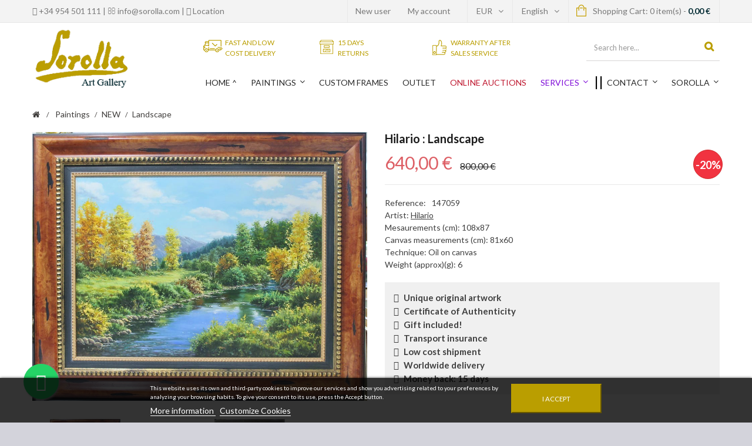

--- FILE ---
content_type: text/html; charset=utf-8
request_url: https://www.sorolla.com/en/new/Landscape-14315.html
body_size: 20924
content:
<!DOCTYPE HTML>
<!--[if lt IE 7]> <html class="no-js lt-ie9 lt-ie8 lt-ie7" lang="en-us"><![endif]-->
<!--[if IE 7]><html class="no-js lt-ie9 lt-ie8 ie7" lang="en-us"><![endif]-->
<!--[if IE 8]><html class="no-js lt-ie9 ie8" lang="en-us"><![endif]-->
<!--[if gt IE 8]> <html class="no-js ie9" lang="en-us"><![endif]-->
<html lang="en-us">
	<head>
        
		<meta charset="utf-8" />
				<title>Hilario: Landscape</title>
					<meta name="description" content="Buy original oil paintings of artist Hilario at Sorolla Art Gallery. Oil paintings for sale online : Landscape. Ref: 147059" />
							<meta name="keywords" content="art gallery,sale of art,sale of pictures,sale of oil paintings,online art gallery,customized marquetry on line,objects of art,pictures landscapes,art gallery,online art gallery,sale of oil paintings,buy paintings online,buy art online" />
				<meta name="generator" content="PrestaShop" />
		<meta name="robots" content="index,follow" />
		<meta name="viewport" content="width=device-width, minimum-scale=0.25, maximum-scale=1.6, initial-scale=1.0" />
		<meta name="apple-mobile-web-app-capable" content="yes" />
		<link rel="icon" type="image/vnd.microsoft.icon" href="/img/favicon.ico?1677687283" />
		<link rel="shortcut icon" type="image/x-icon" href="/img/favicon.ico?1677687283" />
									<link rel="stylesheet" href="/themes/sorolla/css/global.css" type="text/css" media="all" />
							<link rel="stylesheet" href="/themes/sorolla/css/autoload/uniform.default.css" type="text/css" media="all" />
							<link rel="stylesheet" href="/js/jquery/plugins/fancybox/jquery.fancybox.css" type="text/css" media="all" />
							<link rel="stylesheet" href="/themes/sorolla/css/product.css" type="text/css" media="all" />
							<link rel="stylesheet" href="/themes/sorolla/css/print.css" type="text/css" media="print" />
							<link rel="stylesheet" href="/js/jquery/plugins/bxslider/jquery.bxslider.css" type="text/css" media="all" />
							<link rel="stylesheet" href="/js/jquery/plugins/jqzoom/jquery.jqzoom.css" type="text/css" media="all" />
							<link rel="stylesheet" href="/themes/sorolla/css/modules/blockcart/blockcart.css" type="text/css" media="all" />
							<link rel="stylesheet" href="/themes/sorolla/css/modules/blockcurrencies/blockcurrencies.css" type="text/css" media="all" />
							<link rel="stylesheet" href="/themes/sorolla/css/modules/blocklanguages/blocklanguages.css" type="text/css" media="all" />
							<link rel="stylesheet" href="/themes/sorolla/css/modules/blockcontact/blockcontact.css" type="text/css" media="all" />
							<link rel="stylesheet" href="/themes/sorolla/css/modules/blocktags/blocktags.css" type="text/css" media="all" />
							<link rel="stylesheet" href="/themes/sorolla/css/modules/blockuserinfo/blockuserinfo.css" type="text/css" media="all" />
							<link rel="stylesheet" href="/themes/sorolla/css/modules/blockviewed/blockviewed.css" type="text/css" media="all" />
							<link rel="stylesheet" href="/modules/csmanagement/css/library/owl.carousel/owl.carousel.css" type="text/css" media="all" />
							<link rel="stylesheet" href="/modules/csmanagement/css/library/owl.carousel/owl.theme.css" type="text/css" media="all" />
							<link rel="stylesheet" href="/modules/csmanagement/css/library/tooltip.css" type="text/css" media="all" />
							<link rel="stylesheet" href="/themes/sorolla/css/modules/csmanagement/css/codespot-global.css" type="text/css" media="all" />
							<link rel="stylesheet" href="/themes/sorolla/css/modules/csmegamenu/css/front/csmegamenu.css" type="text/css" media="all" />
							<link rel="stylesheet" href="/modules/csmegamenu/css/front/glyphicons.css" type="text/css" media="all" />
							<link rel="stylesheet" href="/themes/sorolla/css/modules/blockpermanentlinks/blockpermanentlinks.css" type="text/css" media="all" />
							<link rel="stylesheet" href="/modules/socialsharing/css/socialsharing.css" type="text/css" media="all" />
							<link rel="stylesheet" href="/modules/blockmanufactureri/blockmanufactureri.css" type="text/css" media="all" />
							<link rel="stylesheet" href="/themes/sorolla/css/modules/csstaticblocks/css/csstaticblocks.css" type="text/css" media="all" />
							<link rel="stylesheet" href="/modules/medfeatureprice/views/css/medfeatureprice.css" type="text/css" media="all" />
							<link rel="stylesheet" href="/themes/sorolla/css/modules/blockmanufacturer/blockmanufacturer.css" type="text/css" media="all" />
							<link rel="stylesheet" href="/modules/ambjolisearch/views/css/no-theme/jquery-ui-1.9.2.custom.css" type="text/css" media="all" />
							<link rel="stylesheet" href="/modules/ambjolisearch/views/css/ambjolisearch16.css" type="text/css" media="all" />
							<link rel="stylesheet" href="/themes/sorolla/css/category.css" type="text/css" media="all" />
							<link rel="stylesheet" href="/modules/ambjolisearch/views/css/ambjoliautocomplete.css" type="text/css" media="all" />
							<link rel="stylesheet" href="/themes/sorolla/css/product_list.css" type="text/css" media="all" />
							<link rel="stylesheet" href="/modules/specialformcms/views/css/datepicker.css" type="text/css" media="all" />
							<link rel="stylesheet" href="/modules/specialformcms/views/css/special_form.css" type="text/css" media="all" />
							<link rel="stylesheet" href="/themes/sorolla/css/modules/blockcategories/blockcategories.css" type="text/css" media="all" />
							<link rel="stylesheet" href="/modules/paypal/views/css/paypal.css" type="text/css" media="all" />
							<link rel="stylesheet" href="/modules/lgdetailedorder/views/css/front.css" type="text/css" media="all" />
							<link rel="stylesheet" href="/modules/lgcookieslaw/views/css/front.css" type="text/css" media="all" />
							<link rel="stylesheet" href="/modules/lgcookieslaw/views/css/lgcookieslaw.css" type="text/css" media="all" />
							<link rel="stylesheet" href="/themes/sorolla/css/modules/productscategory/css/productscategory.css" type="text/css" media="all" />
							<link rel="stylesheet" href="/modules/blockyoutubevideos/views/css/front.css" type="text/css" media="all" />
							<link rel="stylesheet" href="/modules/factocreateoverride/views/css/front.css" type="text/css" media="all" />
							<link rel="stylesheet" href="/modules/psproductcountdown/views/css/front.css" type="text/css" media="all" />
							<link rel="stylesheet" href="/modules/psproductcountdown/views/css/themes/1-simple.css" type="text/css" media="all" />
							<link rel="stylesheet" href="/modules/infinitescroll/views/css/infinitescroll.css" type="text/css" media="all" />
							<link rel="stylesheet" href="/modules/productextratabs/views/css/lib/font-awesome/font-awesome.css" type="text/css" media="all" />
							<link rel="stylesheet" href="/modules/productextratabs/views/css/lib/bootstrap/pts/pts-bootstrap.css" type="text/css" media="all" />
							<link rel="stylesheet" href="/modules/productextratabs/views/css/front/productextratabs.css" type="text/css" media="all" />
							<link rel="stylesheet" href="/modules/lgconsultas/views/css/tab-consultas.css" type="text/css" media="all" />
										<script type="text/javascript">
var CUSTOMIZE_TEXTFIELD = 1;
var FancyboxI18nClose = 'Close';
var FancyboxI18nNext = 'Next';
var FancyboxI18nPrev = 'Previous';
var PS_CATALOG_MODE = false;
var added_to_compare = 'Product added to compare';
var ajax_allowed = true;
var ajaxsearch = true;
var allowBuyWhenOutOfStock = false;
var appear_animation = 0;
var attribute_anchor_separator = '-';
var attributesCombinations = [{"id_attribute":"46","id_attribute_group":"9","attribute":"no","group":"marco"},{"id_attribute":"47","id_attribute_group":"9","attribute":"si","group":"marco"}];
var availableLaterValue = '';
var availableNowValue = 'In Stock';
var baseDir = 'https://www.sorolla.com/';
var baseUri = 'https://www.sorolla.com/';
var bxslider_number = 4;
var combinations = {"29015":{"attributes_values":{"9":"S\u00ed"},"attributes":[47],"price":0,"specific_price":{"id_specific_price":"555715","id_specific_price_rule":"66","id_cart":"0","id_product":"14315","id_shop":"1","id_shop_group":"0","id_currency":"0","id_country":"0","id_group":"0","id_customer":"0","id_product_attribute":"0","price":"-1.000000","from_quantity":"1","reduction":"0.200000","reduction_tax":"0","reduction_type":"percentage","from":"0000-00-00 00:00:00","to":"0000-00-00 00:00:00","score":"48"},"ecotax":0,"weight":0,"quantity":1,"reference":"","unit_impact":"0.000000","minimal_quantity":"1","available_date":"2024-06-07","date_formatted":"06\/07\/2024","id_image":-1,"list":"'47'"},"29014":{"attributes_values":{"9":"No"},"attributes":[46],"price":-66.528926,"specific_price":{"id_specific_price":"555715","id_specific_price_rule":"66","id_cart":"0","id_product":"14315","id_shop":"1","id_shop_group":"0","id_currency":"0","id_country":"0","id_group":"0","id_customer":"0","id_product_attribute":"0","price":"-1.000000","from_quantity":"1","reduction":"0.200000","reduction_tax":"0","reduction_type":"percentage","from":"0000-00-00 00:00:00","to":"0000-00-00 00:00:00","score":"48"},"ecotax":0,"weight":0,"quantity":1,"reference":"","unit_impact":"0.000000","minimal_quantity":"1","available_date":"2024-06-07","date_formatted":"06\/07\/2024","id_image":-1,"list":"'46'"}};
var combinationsFromController = {"29015":{"attributes_values":{"9":"S\u00ed"},"attributes":[47],"price":0,"specific_price":{"id_specific_price":"555715","id_specific_price_rule":"66","id_cart":"0","id_product":"14315","id_shop":"1","id_shop_group":"0","id_currency":"0","id_country":"0","id_group":"0","id_customer":"0","id_product_attribute":"0","price":"-1.000000","from_quantity":"1","reduction":"0.200000","reduction_tax":"0","reduction_type":"percentage","from":"0000-00-00 00:00:00","to":"0000-00-00 00:00:00","score":"48"},"ecotax":0,"weight":0,"quantity":1,"reference":"","unit_impact":"0.000000","minimal_quantity":"1","available_date":"2024-06-07","date_formatted":"06\/07\/2024","id_image":-1,"list":"'47'"},"29014":{"attributes_values":{"9":"No"},"attributes":[46],"price":-66.528926,"specific_price":{"id_specific_price":"555715","id_specific_price_rule":"66","id_cart":"0","id_product":"14315","id_shop":"1","id_shop_group":"0","id_currency":"0","id_country":"0","id_group":"0","id_customer":"0","id_product_attribute":"0","price":"-1.000000","from_quantity":"1","reduction":"0.200000","reduction_tax":"0","reduction_type":"percentage","from":"0000-00-00 00:00:00","to":"0000-00-00 00:00:00","score":"48"},"ecotax":0,"weight":0,"quantity":1,"reference":"","unit_impact":"0.000000","minimal_quantity":"1","available_date":"2024-06-07","date_formatted":"06\/07\/2024","id_image":-1,"list":"'46'"}};
var comparator_max_item = 0;
var comparedProductsIds = [];
var contentOnly = false;
var cs_element_sticky = '.cs-top-nav';
var cs_menu_sticky = 1;
var currency = {"id":2,"name":"Euro","iso_code":"EUR","iso_code_num":"978","sign":"\u20ac","blank":"1","conversion_rate":"1.000000","deleted":"0","format":"2","decimals":"1","active":"1","prefix":"","suffix":" \u20ac","id_shop_list":null,"force_id":false};
var currencyBlank = 1;
var currencyFormat = 2;
var currencyRate = 1;
var currencySign = '€';
var currentDate = '2026-01-20 07:33:51';
var customerGroupWithoutTax = false;
var customizationFields = false;
var customizationId = null;
var customizationIdMessage = 'Customization #';
var default_eco_tax = 0;
var delete_txt = 'Delete';
var displayDiscountPrice = '0';
var displayList = false;
var displayPrice = 0;
var doesntExist = 'This combination does not exist for this product. Please select another combination.';
var doesntExistNoMore = 'This product is no longer in stock';
var doesntExistNoMoreBut = 'with those attributes but is available with others.';
var ecotaxTax_rate = 0;
var fieldRequired = 'Please fill in all the required fields before saving your customization.';
var freeProductTranslation = 'Free!';
var freeShippingTranslation = 'Free shipping!';
var generated_date = 1768890831;
var grid_default = 'list';
var groupReduction = 0;
var hasDeliveryAddress = false;
var idDefaultImage = 20822;
var id_lang = 1;
var id_product = 14315;
var img_dir = 'https://www.sorolla.com/themes/sorolla/img/';
var img_prod_dir = 'https://www.sorolla.com/img/p/';
var img_ps_dir = 'https://www.sorolla.com/img/';
var instantsearch = false;
var isGuest = 0;
var isLogged = 0;
var isMobile = false;
var jqZoomEnabled = true;
var lgcookieslaw_block = false;
var lgcookieslaw_cookie_name = '__lglaw';
var lgcookieslaw_position = '2';
var lgcookieslaw_reload = false;
var lgcookieslaw_session_time = '31536000';
var maxQuantityToAllowDisplayOfLastQuantityMessage = 0;
var max_item = 'You cannot add more than 0 product(s) to the product comparison';
var min_item = 'Please select at least one product';
var minimalQuantity = 1;
var noTaxForThisProduct = false;
var oosHookJsCodeFunctions = [];
var page_name = 'product';
var priceDisplayMethod = 0;
var priceDisplayPrecision = 2;
var productAvailableForOrder = true;
var productBasePriceTaxExcl = 661.157025;
var productBasePriceTaxExcluded = 661.157025;
var productBasePriceTaxIncl = 800;
var productHasAttributes = true;
var productPrice = 640;
var productPriceTaxExcluded = 661.157025;
var productPriceTaxIncluded = 800;
var productPriceWithoutReduction = 800;
var productReference = '147059';
var productShowPrice = true;
var productUnitPriceRatio = 0;
var product_category_number = 4;
var product_fileButtonHtml = 'Choose File';
var product_fileDefaultHtml = 'No file selected';
var product_info_template = 'accordion';
var product_relatest_post = 4;
var product_specific_price = {"id_specific_price":"555715","id_specific_price_rule":"66","id_cart":"0","id_product":"14315","id_shop":"1","id_shop_group":"0","id_currency":"0","id_country":"0","id_group":"0","id_customer":"0","id_product_attribute":"0","price":"-1.000000","from_quantity":"1","reduction":"0.200000","reduction_tax":"0","reduction_type":"percentage","from":"0000-00-00 00:00:00","to":"0000-00-00 00:00:00","score":"48"};
var quantitiesDisplayAllowed = true;
var quantityAvailable = 2;
var quickView = true;
var reduction_percent = 20;
var reduction_price = 0;
var removed_to_compare = 'Product removed to compare';
var removingLinkText = 'remove this product from my cart';
var roundMode = 2;
var rtl_mode = false;
var scrol_to_top = 1;
var scrol_to_top_text = 'Scroll to top';
var sharing_img = 'https://www.sorolla.com/20822/Landscape.jpg';
var sharing_name = 'Landscape';
var sharing_url = 'https://www.sorolla.com/en/new/Landscape-14315.html';
var specific_currency = false;
var specific_price = -1;
var static_token = 'fb47c7b2b46f8839216390091b76ddcc';
var stock_management = 1;
var sub_cate_slider = 1;
var subcategories_number = 5;
var taxRate = 21;
var thumbs_list_frame_number = 3;
var toBeDetermined = 'To be determined';
var token = 'fb47c7b2b46f8839216390091b76ddcc';
var upToTxt = 'Up to';
var uploading_in_progress = 'Uploading in progress, please be patient.';
var usingSecureMode = true;
</script>

						<script type="text/javascript" src="/js/jquery/jquery-1.11.0.min.js"></script>
						<script type="text/javascript" src="/js/jquery/jquery-migrate-1.2.1.min.js"></script>
						<script type="text/javascript" src="/js/jquery/plugins/jquery.easing.js"></script>
						<script type="text/javascript" src="/js/tools.js"></script>
						<script type="text/javascript" src="/themes/sorolla/js/global.js"></script>
						<script type="text/javascript" src="/themes/sorolla/js/autoload/10-bootstrap.min.js"></script>
						<script type="text/javascript" src="/themes/sorolla/js/autoload/15-jquery.total-storage.min.js"></script>
						<script type="text/javascript" src="/themes/sorolla/js/autoload/15-jquery.uniform-modified-pts.js"></script>
						<script type="text/javascript" src="/js/jquery/plugins/fancybox/jquery.fancybox.js"></script>
						<script type="text/javascript" src="/js/jquery/plugins/jquery.idTabs.js"></script>
						<script type="text/javascript" src="/js/jquery/plugins/jquery.scrollTo.js"></script>
						<script type="text/javascript" src="/js/jquery/plugins/jquery.serialScroll.js"></script>
						<script type="text/javascript" src="/js/jquery/plugins/bxslider/jquery.bxslider.js"></script>
						<script type="text/javascript" src="/themes/sorolla/js/product.js"></script>
						<script type="text/javascript" src="/js/jquery/plugins/jqzoom/jquery.jqzoom.js"></script>
						<script type="text/javascript" src="/themes/sorolla/js/modules/blockcart/ajax-cart.js"></script>
						<script type="text/javascript" src="/themes/sorolla/js/modules/csmanagement/js/codespot-global.js"></script>
						<script type="text/javascript" src="/themes/sorolla/js/modules/csmanagement/js/library/owl.carousel/owl.carousel.js"></script>
						<script type="text/javascript" src="/themes/sorolla/js/modules/csmanagement/js/library/jquery.imagesloaded.min.js"></script>
						<script type="text/javascript" src="/themes/sorolla/js/modules/csmanagement/js/library/modernizr.custom.js"></script>
						<script type="text/javascript" src="/themes/sorolla/js/modules/csmanagement/js/library/jquery.smooth-scroll.js"></script>
						<script type="text/javascript" src="/modules/csmegamenu/js/front/csmegamenu.js"></script>
						<script type="text/javascript" src="/modules/productextratabs/views/js/lib/pts/tools.js"></script>
						<script type="text/javascript" src="/themes/sorolla/js/modules/productextratabs/views/js/hook/hook-product-footer.js"></script>
						<script type="text/javascript" src="/modules/productextratabs/views/js/hook/override.js"></script>
						<script type="text/javascript" src="/modules/socialsharing/js/socialsharing.js"></script>
						<script type="text/javascript" src="/modules/blockmanufacturer/jquery-listnav.min.js"></script>
						<script type="text/javascript" src="/modules/ambjolisearch/views/js/jquery/jquery-ui-1.9.2.custom.js"></script>
						<script type="text/javascript" src="/modules/ambjolisearch/views/js/jquery/plugins/jquery.autocomplete.html.js"></script>
						<script type="text/javascript" src="/modules/ambjolisearch/views/js/ambjolisearch.js"></script>
						<script type="text/javascript" src="/modules/specialformcms/views/js/jquery.maskedinput.min.js"></script>
						<script type="text/javascript" src="/modules/specialformcms/views/js/bootstrap-datepicker.js"></script>
						<script type="text/javascript" src="/modules/specialformcms/views/js/jquery-1.11.2.min.js"></script>
						<script type="text/javascript" src="/modules/specialformcms/views/js/no_conflict.js"></script>
						<script type="text/javascript" src="/themes/sorolla/js/tools/treeManagement.js"></script>
						<script type="text/javascript" src="/modules/lgdetailedorder/views/js/front.js"></script>
						<script type="text/javascript" src="/modules/lgcookieslaw/views/js/front.js"></script>
						<script type="text/javascript" src="/themes/sorolla/js/modules/productscategory/js/productscategory.js"></script>
						<script type="text/javascript" src="/modules/blockyoutubevideos/views/js/front.js"></script>
						<script type="text/javascript" src="/modules/factocreateoverride/views/js/front.js"></script>
						<script type="text/javascript" src="/modules/psproductcountdown/views/js/underscore.min.js"></script>
						<script type="text/javascript" src="/modules/psproductcountdown/views/js/jquery.countdown.min.js"></script>
						<script type="text/javascript" src="/modules/psproductcountdown/views/js/front.js"></script>
						<script type="text/javascript" src="/modules/psproductcountdown/views/js/custom.js"></script>
						<script type="text/javascript" src="/modules/trustedshopsintegration/views/js/product_bottom.js"></script>
						<script type="text/javascript" src="/modules/topbanner/views/js/front_common.js"></script>
						<script type="text/javascript" src="/modules/topbanner/views/js/front16.js"></script>
						<script type="text/javascript" src="/modules/lgconsultas/views/js/lgconsultas.js"></script>
					
		<script src='https://www.google.com/recaptcha/api.js'></script>

		

<!-- available custom for site (change it for site) --> <!-- slider thumbnail page product-->	<!-- slider accessories page product--> <!-- slider product category page product--> <!-- slider subcategories page category--> <!-- slider product relatest post page post detail-->
<meta property="og:type" content="product" />
<meta property="og:url" content="https://www.sorolla.com/en/new/Landscape-14315.html" />
<meta property="og:title" content="Hilario: Landscape" />
<meta property="og:site_name" content="Galería de Arte Sorolla" />
<meta property="og:description" content="Buy original oil paintings of artist Hilario at Sorolla Art Gallery. Oil paintings for sale online : Landscape. Ref: 147059" />
<meta property="og:image" content="https://www.sorolla.com/20822-large_default/Landscape.jpg" />
<meta property="product:pretax_price:amount" content="528.93" />
<meta property="product:pretax_price:currency" content="EUR" />
<meta property="product:price:amount" content="640" />
<meta property="product:price:currency" content="EUR" />
<meta property="product:weight:value" content="6.000000" />
<meta property="product:weight:units" content="kg" />
<!--Start of MedFeaturePrice by Mediacom87-->
<script type="text/javascript">
    $(document).ready(function(){
        var newOptions = [];
        $.each(newOptions, function(key,value) {
            $("#group_" + value.id_attribute_group + " option[value='" + key + "']").text(value.attribute + " " + value.price);
            $("input[name=group_" + value.id_attribute_group + "]:radio[value=" + key +"]").parents("li").attr("title",value.price).attr("data-toggle","tooltip").attr("data-placement","top");
            $("#color_" + key).attr("title",$("#color_" + key).attr("title") + " " + value.price).attr("data-toggle","tooltip").attr("data-placement","top")
        });
        $('[data-toggle="tooltip"]').tooltip()
    });
</script>
<!--End of MedFeaturePrice by Mediacom87-->
<script defer type="text/javascript">/*
* 2007-2018 PrestaShop
*
* NOTICE OF LICENSE
*
* This source file is subject to the Academic Free License (AFL 3.0)
* that is bundled with this package in the file LICENSE.txt.
* It is also available through the world-wide-web at this URL:
* http://opensource.org/licenses/afl-3.0.php
* If you did not receive a copy of the license and are unable to
* obtain it through the world-wide-web, please send an email
* to license@prestashop.com so we can send you a copy immediately.
*
* DISCLAIMER
*
* Do not edit or add to this file if you wish to upgrade PrestaShop to newer
* versions in the future. If you wish to customize PrestaShop for your
* needs please refer to http://www.prestashop.com for more information.
*
*  @author 2007-2019 PayPal
 *  @author 2007-2013 PrestaShop SA <contact@prestashop.com>
 *  @author 2014-2019 202 ecommerce <tech@202-ecommerce.com>
*  @copyright PayPal
*  @license http://opensource.org/licenses/osl-3.0.php Open Software License (OSL 3.0)
*  
*/


    

function updateFormDatas()
{
	var nb = $('#quantity_wanted').val();
	var id = $('#idCombination').val();

	$('.paypal_payment_form input[name=quantity]').val(nb);
	$('.paypal_payment_form input[name=id_p_attr]').val(id);
}
	
$(document).ready( function() {
    
		var baseDirPP = baseDir.replace('http:', 'https:');
		
	if($('#in_context_checkout_enabled').val() != 1)
	{
        $(document).on('click','#payment_paypal_express_checkout', function() {
			$('#paypal_payment_form_cart').submit();
			return false;
		});
	}


	var jquery_version = $.fn.jquery.split('.');
	if(jquery_version[0]>=1 && jquery_version[1] >= 7)
	{
		$('body').on('submit',".paypal_payment_form", function () {
			updateFormDatas();
		});
	}
	else {
		$('.paypal_payment_form').live('submit', function () {
			updateFormDatas();
		});
	}

	function displayExpressCheckoutShortcut() {
		var id_product = $('input[name="id_product"]').val();
		var id_product_attribute = $('input[name="id_product_attribute"]').val();
		$.ajax({
			type: "GET",
			url: baseDirPP+'/modules/paypal/express_checkout/ajax.php',
			data: { get_qty: "1", id_product: id_product, id_product_attribute: id_product_attribute },
			cache: false,
			success: function(result) {
				if (result == '1') {
					$('#container_express_checkout').slideDown();
				} else {
					$('#container_express_checkout').slideUp();
				}
				return true;
			}
		});
	}

	$('select[name^="group_"]').change(function () {
		setTimeout(function(){displayExpressCheckoutShortcut()}, 500);
	});

	$('.color_pick').click(function () {
		setTimeout(function(){displayExpressCheckoutShortcut()}, 500);
	});

    if($('body#product').length > 0) {
        setTimeout(function(){displayExpressCheckoutShortcut()}, 500);
    }
	
	
			

	var modulePath = 'modules/paypal';
	var subFolder = '/integral_evolution';

	var fullPath = baseDirPP + modulePath + subFolder;
	var confirmTimer = false;
		
	if ($('form[target="hss_iframe"]').length == 0) {
		if ($('select[name^="group_"]').length > 0)
			displayExpressCheckoutShortcut();
		return false;
	} else {
		checkOrder();
	}

	function checkOrder() {
		if(confirmTimer == false)
			confirmTimer = setInterval(getOrdersCount, 1000);
	}

	});


</script><link rel="canonical" href="https://www.sorolla.com/en/new/Landscape-14315.html" /><script type="text/javascript">
window.___gcfg =  {
	lang: 'en_US',
  parsetags: 'onload'
};

(function() {
    var po = document.createElement('script'); po.type = 'text/javascript'; po.async = true;
    po.src = 'https://apis.google.com/js/plusone.js';
    var s = document.getElementsByTagName('script')[0]; s.parentNode.insertBefore(po, s);
  })();
</script>
<!-- Update your html tag to include the itemscope and itemtype attributes. -->
<html itemscope itemtype="http://schema.org/Product">

<!-- Add the following three tags inside head. -->
<meta itemprop="image" content="https://www.sorolla.com/20822-thickbox_default/Landscape.jpg">


<!-- Facebook Shop Pro - /PS header --><style type="text/css">
    
        #product .pspc-wrp.pspc_displayProductPriceBlock {
        display: block !important;
    }
    .ajax_block_product .pspc-wrp.pspc_displayProductPriceBlock,
    .product_list .pspc-wrp.pspc_displayProductPriceBlock,
    #product_list .pspc-wrp.pspc_displayProductPriceBlock,
    .product-miniature .pspc-wrp.pspc_displayProductPriceBlock {
        display: none !important;
    }
    
    </style>

<script type="text/javascript">
    var pspc_labels = ['days', 'hours', 'minutes', 'seconds'];
    var pspc_labels_lang = {
        'days': 'days',
        'hours': 'hours',
        'minutes': 'min.',
        'seconds': 'sec.'
    };
    var pspc_labels_lang_1 = {
        'days': 'day',
        'hours': 'hour',
        'minutes': 'min.',
        'seconds': 'sec.'
    };
    var pspc_offer_txt = "Offer ends in:";
    var pspc_theme = "1-simple";
    var pspc_psv = 1.6;
    var pspc_hide_after_end = 1;
    var pspc_hide_expired = 1;
    var pspc_highlight = "seconds";
    var pspc_position_product = "displayProductPriceBlock";
    var pspc_position_list = "displayProductListReviews";
    var pspc_adjust_positions = 1;
    var pspc_token = "fb47c7b2b46f8839216390091b76ddcc";
</script>
		<link rel="stylesheet" href="/themes/sorolla/css/font-awesome/font-awesome.css" type="text/css" media="all" />
		<link rel="stylesheet" href="https://fonts.googleapis.com/css?family=Open+Sans:300,600&amp;subset=latin,latin-ext" type="text/css" media="all" />
		<link href='https://fonts.googleapis.com/css?family=Lato:300,400,700,900,300italic,400italic,700italic&amp;subset=latin,latin-ext' rel='stylesheet' type='text/css'>
		<link href='https://fonts.googleapis.com/css?family=Josefin+Sans:400,600,700,400italic,600italic,700italic' rel='stylesheet' type='text/css'>
		<!--[if IE 8]>
		<script src="https://oss.maxcdn.com/libs/html5shiv/3.7.0/html5shiv.js"></script>
		<script src="https://oss.maxcdn.com/libs/respond.js/1.3.0/respond.min.js"></script>
		<![endif]-->
		<!-- Facebook Pixel Code -->
		<script>
		!function(f,b,e,v,n,t,s){if(f.fbq)return;n=f.fbq=function(){n.callMethod?
		n.callMethod.apply(n,arguments):n.queue.push(arguments)};if(!f._fbq)f._fbq=n;
		n.push=n;n.loaded=!0;n.version='2.0';n.queue=[];t=b.createElement(e);t.async=!0;
		t.src=v;s=b.getElementsByTagName(e)[0];s.parentNode.insertBefore(t,s)}(window,
		document,'script','https://connect.facebook.net/en_US/fbevents.js');
		fbq('init', '195798660825192'); // Insert your pixel ID here.
		fbq('track', 'PageView');
		</script>
		<noscript><img height="1" width="1" style="display:none"
		src="https://www.facebook.com/tr?id=195798660825192&ev=PageView&noscript=1"
		/></noscript>
		<!-- DO NOT MODIFY -->
		<!-- End Facebook Pixel Code -->
		<!-- Google Tag Manager -->
		
		<script>(function(w,d,s,l,i){w[l]=w[l]||[];w[l].push({'gtm.start':
		new Date().getTime(),event:'gtm.js'});var f=d.getElementsByTagName(s)[0],
		j=d.createElement(s),dl=l!='dataLayer'?'&l='+l:'';j.async=true;j.src=
		'https://www.googletagmanager.com/gtm.js?id='+i+dl;f.parentNode.insertBefore(j,f);
		})(window,document,'script','dataLayer','GTM-5G7ZSH4');</script>
		
		<!-- End Google Tag Manager -->
        <!-- Google Tag Manager -->
        
<script>(function(w,d,s,l,i){w[l]=w[l]||[];w[l].push({'gtm.start':
new Date().getTime(),event:'gtm.js'});var f=d.getElementsByTagName(s)[0],
j=d.createElement(s),dl=l!='dataLayer'?'&l='+l:'';j.async=true;j.src=
'https://www.googletagmanager.com/gtm.js?id='+i+dl;f.parentNode.insertBefore(j,f);
})(window,document,'script','dataLayer','GTM-W2R2BQ4');</script>
<!-- End Google Tag Manager -->

	</head>
	<body id="product" class="product product-14315 product-Landscape category-53 category-new hide-left-column hide-right-column lang_en ">
	<!-- Google Tag Manager (noscript) -->
	
	<noscript><iframe src="https://www.googletagmanager.com/ns.html?id=GTM-5G7ZSH4"
	height="0" width="0" style="display:none;visibility:hidden"></iframe></noscript>
	
	<!-- End Google Tag Manager (noscript) -->
					<div id="page" class="cs-wide-mode">
			<div class="header-container cs-h-wide-bkg-mode">
				<header id="header">
										<div class="banner">
						
					</div>
										<div class="nav">
						<div class="container">
							<nav><!-- Block user information module NAV  -->
	<div class="header_user_info">
		<a href="tel:0034 954 501 111" class="account" rel="nofollow"><i class="fa fa-phone"></i>
 +34 954 501 111</a> | <a href="mailto:info@sorolla.com" class="account" rel="nofollow"><i class="fa fa-envelope-o"></i>
 info@sorolla.com</a> | <a href="https://www.sorolla.com/en/contact-us" class="account" rel="nofollow"><i class="fa fa-map-marker"></i>
 Location</a>
	</div>
<!-- /Block usmodule NAV -->
<!-- MODULE Block cart -->
<div class="top-cart col-sm-4 clearfix">
	<div class="shopping_cart">
		<a href="https://www.sorolla.com/en/order" title="View my shopping cart" rel="nofollow">
			<b>Shopping Cart: </b>
			<span class="ajax_cart_quantity">0</span>
			<span class="ajax_cart_product_txt">item(s)</span>
			<!--<span class="ajax_cart_product_txt_s unvisible">items</span>-->
			<span> - </span>
			<span class="ajax_cart_total">
				
																	0,00 €
									
			</span>
			<span class="ajax_cart_no_product">(empty)</span>
					</a>
					<div class="cart_block block exclusive">
				<div class="block_content">
					<!-- block list of products -->
					<div class="cart_block_list">
												<p class="cart_block_no_products">
							No products
						</p>
												<div class="cart-prices">
							<div class="cart-prices-line first-line">
								<span class="price cart_block_shipping_cost ajax_cart_shipping_cost unvisible">
																			 To be determined																	</span>
								<!--<span class="unvisible">-->
								<span>
									Shipping
								</span>
							</div>
																					<div class="cart-prices-line last-line">
								<span class="price cart_block_total ajax_block_cart_total">0,00 €</span>
								<span>Total</span>
							</div>
													</div>
						<p class="cart-buttons">
							<a id="button_order_cart" class="btn btn-default button button-small" href="https://www.sorolla.com/en/order" title="Check out" rel="nofollow">
								<span>
									Check out<i class="icon-chevron-right right"></i>
								</span>
							</a>
						</p>
					</div>
				</div>
			</div><!-- .cart_block -->
			</div>
</div>

	<div id="layer_cart">
		<div class="clearfix">
			<div class="layer_cart_product col-xs-12 col-md-6">
				<span class="cross" title="Close window"></span>
				<p class="title">
					<i class="icon-check"></i>Product successfully added to your shopping cart
				</p>
				<div class="product-image-container layer_cart_img">
				</div>
				<div class="layer_cart_product_info">
					<span id="layer_cart_product_title" class="product-name"></span>
					<span id="layer_cart_product_attributes"></span>
					<div>
						<strong class="dark">Quantity</strong>
						<span id="layer_cart_product_quantity"></span>
					</div>
					<div>
						<strong class="dark">Total</strong>
						<span id="layer_cart_product_price"></span>
					</div>
				</div>
			</div>
			<div class="layer_cart_cart col-xs-12 col-md-6">
				<p class="products_added">
					<!-- Plural Case [both cases are needed because page may be updated in Javascript] -->
					<span class="ajax_cart_product_txt_s  unvisible">
						There are <span class="ajax_cart_quantity">0</span> items in your cart.
					</span>
					<!-- Singular Case [both cases are needed because page may be updated in Javascript] -->
					<span class="ajax_cart_product_txt ">
						There is 1 item in your cart.
					</span>
				</h2>
	
				<div class="layer_cart_row">
					<strong class="dark">
						Total products
											</strong>
					<span class="ajax_block_products_total">
											</span>
				</div>
	
								<div class="layer_cart_row">
					<strong class="dark unvisible">
						Total shipping&nbsp;					</strong>
					<span class="ajax_cart_shipping_cost unvisible">
													 To be determined											</span>
				</div>
								<div class="layer_cart_row">	
					<strong class="dark">
						Total
											</strong>
					<span class="ajax_block_cart_total">
											</span>
				</div>
				<div class="button-container">	
					<span class="continue btn btn-default button exclusive-medium" title="Continue shopping">
						<span>
							<i class="icon-chevron-left left"></i>Continue shopping
						</span>
					</span>
					<a class="btn btn-default button button-medium"	href="https://www.sorolla.com/en/order" title="Proceed to checkout" rel="nofollow">
						<span>
							Proceed to checkout<i class="icon-chevron-right right"></i>
						</span>
					</a>	
				</div>
			</div>
		</div>
		<div class="crossseling"></div>
	</div> <!-- #layer_cart -->
	<div class="layer_cart_overlay"></div>

<!-- /MODULE Block cart -->
<!-- Block languages module -->
	<div id="languages-block-top" class="languages-block">
									<div class="current">
					<span>English</span>
				</div>
												<ul id="first-languages" class="languages-block_ul">
							<li class="selected">
										<span>English</span>
								</li>
							<li >
																				<a href="https://www.sorolla.com/es/novedades/Paisaje-14315.html" title="Español (Spanish)">
															<span>Español</span>
									</a>
								</li>
					</ul>
	</div>
<!-- /Block languages module -->
<!-- Block currencies module -->
	<div id="currencies-block-top">
		<form id="setCurrency" action="/en/new/Landscape-14315.html" method="post">
			<div class="current">
				<input type="hidden" name="id_currency" id="id_currency" value=""/>
				<input type="hidden" name="SubmitCurrency" value="" />
				<span class="cur-label">Currency :</span>
																		<strong>EUR</strong>																</div>
			<ul id="first-currencies" class="currencies_ul">
									<li >
						<a href="javascript:setCurrency(1);" rel="nofollow" title="Dollar">
							Dollar
						</a>
					</li>
									<li class="selected">
						<a href="javascript:setCurrency(2);" rel="nofollow" title="Euro">
							Euro
						</a>
					</li>
									<li >
						<a href="javascript:setCurrency(3);" rel="nofollow" title="Pound">
							Pound
						</a>
					</li>
							</ul>
		</form>
	</div>
<!-- /Block currencies module -->
<!-- Block permanent links module HEADER -->
<ul id="header_links">
		<li id="header_new_user"><a href="https://www.sorolla.com/en/my-account" title="Create a new customer account" rel="nofollow">New user</a></li>
	<li id="header_login"><a href="https://www.sorolla.com/en/my-account" rel="nofollow" title="Log in to your customer account" rel="nofollow">My account</a></li>	
	</ul>
<!-- /Block permanent links module HEADER -->
<!-- Static Block module -->

<!-- /Static block module --></nav>
						</div>
					</div>
					<div class="top-header clearfix">
						<div class="cs-top-nav">
							<div class="container">
								<div class="row">
									<div id="header_logo" class="col-xs-12 col-sm-4">
										<a class="logolink" href="https://www.sorolla.com/en/" title="Galería de Arte Sorolla">
											<img class="logo img-responsive" src="https://www.sorolla.com/img/galeria_de_arte_logo_sorolla_en.png" alt="Galería de Arte Sorolla" width="190" height="115"/>
										</a>
										<div class="phonenumber">
											<a href="tel:+34 954 501 111" rel="nofollow"><i class="fa fa-phone"></i>+34 954 501 111</a>
										</div>
									</div>
									<div id="socialshare">
									
									
									</div>
									<!-- Static Block module -->
			<div class="cs-free-shipping col-xs-12 col-sm-6">
<ul class="row">
<li class="item"><a href="/en/arte-cuadros/faqs-6#faqs_25"><span>FAST AND LOW</span><span>COST DELIVERY</span></a></li>
<li class="item"><a href="/en/arte-cuadros/faqs-6#faqs_34"><span>15 DAYS</span><span>RETURNS</span></a></li>
<li class="item"><a href="/en/arte-cuadros/faqs-6#faqs_34"><span>WARRANTY AFTER</span><span>SALES SERVICE</span></a></li>
</ul>
</div>
	
<!-- /Static block module -->
<script type="application/ld+json">
{
    "@context": "http://schema.org",
    "@type": "WebSite",
    "url": "https://www.sorolla.com/",
    "potentialAction":
    {
        "@type": "SearchAction",
        "target": "https://www.sorolla.com/en/module/ambjolisearch/jolisearch?search_query={search_query}",
        "query-input": "required name=search_query"
    }
}
</script>

<!-- Block search module TOP -->
<div id="search_block_top" class="jolisearch col-sm-3 clearfix">
    <form method="get" action="https://www.sorolla.com/en/module/ambjolisearch/jolisearch" id="searchbox">

                    <input class="search_query form-control ac_input" type="text" id="search_query_top" name="search_query" value="" data-autocomplete="https://www.sorolla.com/en/module/ambjolisearch/jolisearch" data-lang='1' data-manufacturer="Artists" data-product="Works" data-category="Categories" data-no-results-found="No results found"  data-more-results="Show all results" placeholder="Search here..."  />

            <!--<input type="submit" name="submit_search" value="Search" class="button btn btn-default button-search" />-->

            <button type="submit" class="button btn btn-default button-search">
                <span>Search</span>
            </button>

    </form>

</div>

<!-- /Block search module TOP -->
									<!-- Block mega menu module -->
<div id="cs_menu_container" class="cs-menu-container">
	<div class="container">
				<div class="navbar-header visible-xs">
				  <button type="button" class="navbar-toggle collapsed" data-toggle="collapse" data-target="#cs_megamenu_collapse">
					<span class="sr-only">navigation</span>
					<span class="icon-bar"></span>
					<span class="icon-bar"></span>
					<span class="icon-bar"></span>
				  </button>
				  <a class="navbar-brand" href="#">navigation</a>
				</div>
				<nav class="mega-menu collapse navbar-collapse" role="navigation" id="cs_megamenu_collapse">
					<ul class="nav navbar-nav">
													<li class="menu-item">
								
								<a data-hover="Home ^" href="https://www.sorolla.com" >
																		Home ^
																	</a>								
															</li>
													<li class="menu-item menu-parent">
								
								<a data-hover="PAINTINGS" href="/en/buy-oil-paintings-3" >
																			<span class="glyphicon glyphicon-chevron-down"></span>
																		PAINTINGS
																	</a>								
																	<span class="icon-for-mobile icon_for_mobile"></span>
									<div id="dropdown_9" class="dropdown drop-grid-2">
																				<div class="menu-row" style="">
																																							<div class="menu-column col-grid-2">
																															
	<p class="title-cat"><a href="https://www.sorolla.com/en/buy-oil-paintings-3">Paintings</a></p>
	<ul class="list-unstyled type-category">
					
<li>
	<a href="https://www.sorolla.com/en/buy-original-paintings-abstract-4">Abstract</a>
	</li>

					
<li>
	<a href="https://www.sorolla.com/en/buy-original-paintings-flamenco-art-8">Flamenco Art</a>
	</li>

					
<li>
	<a href="https://www.sorolla.com/en/buy-original-paintings-still-life-16">Still life</a>
	</li>

					
<li>
	<a href="https://www.sorolla.com/en/buy-original-paintings-flowers-still-life-41">Flowers still life</a>
	</li>

					
<li>
	<a href="https://www.sorolla.com/en/buy-original-paintings-boulevards-17">Boulevards</a>
	</li>

					
<li>
	<a href="https://www.sorolla.com/en/buy-original-paintings-horses-coaches-18">Horses and Coaches</a>
	</li>

					
<li>
	<a href="https://www.sorolla.com/en/buy-original-paintings-traditional-19">Traditional</a>
	</li>

					
<li>
	<a href="https://www.sorolla.com/en/buy-original-paintings-religious-20">Religious</a>
	</li>

					
<li>
	<a href="https://www.sorolla.com/en/buy-original-paintings-el-rocio-scenes-21">El Rocio Scenes</a>
	</li>

					
<li>
	<a href="https://www.sorolla.com/en/buy-original-paintings-figures-of-people-22">Figures of People</a>
	</li>

					
<li>
	<a href="https://www.sorolla.com/en/buy-original-paintings-figures-of-women-23">Figures of Women</a>
	</li>

					
<li>
	<a href="https://www.sorolla.com/en/buy-original-paintings-figures-on-the-beach-24">Figures on the Beach</a>
	</li>

					
<li>
	<a href="https://www.sorolla.com/en/buy-original-paintings-seascapes-boats-harbour-31">Seascapes, Boats and Harbour</a>
	</li>

					
<li>
	<a href="https://www.sorolla.com/en/buy-original-paintings-miniatures-collection-32">Miniatures Collection</a>
	</li>

					
<li>
	<a href="https://www.sorolla.com/en/original-paintings-modern-55">Modern</a>
	</li>

					
<li>
	<a href="https://www.sorolla.com/en/buy-original-paintings-landscapes-33">Landscapes</a>
	</li>

					
<li>
	<a href="https://www.sorolla.com/en/buy-original-paintings-courtyards-gardens-34">Courtyards and Gardens</a>
	</li>

					
<li>
	<a href="https://www.sorolla.com/en/buy-original-paintings-seville-35">Seville</a>
	</li>

					
<li>
	<a href="https://www.sorolla.com/en/buy-original-paintings-bullfighting-36">Bullfighting</a>
	</li>

					
<li>
	<a href="https://www.sorolla.com/en/new-53">NEW</a>
	</li>

			</ul>

																													</div>
																																			</div>
																		</div>
															</li>
													<li class="menu-item">
								
								<a data-hover="custom frames" href="https://www.sorolla.com/en/marcos-a-medida-57" >
																		custom frames
																	</a>								
															</li>
													<li class="menu-item">
								
								<a data-hover="Outlet" href="/en/art-gallery-outlet-30" >
																			<span class="glyphicon glyphicon-star"></span>
																		Outlet
																	</a>								
															</li>
													<li class="menu-item">
								
								<a data-hover="Online Auctions" href="https://www.sorollasubastas.com/es" >
																			<span class="glyphicon "></span>
																		Online Auctions
																	</a>								
															</li>
													<li class="menu-item menu-parent">
								
								<a data-hover="Services" href="/galeria-arte/services-3" >
																			<span class="glyphicon "></span>
																		Services
																	</a>								
																	<span class="icon-for-mobile icon_for_mobile"></span>
									<div id="dropdown_6" class="dropdown drop-grid-1">
																				<div class="menu-row" style="">
																																							<div class="menu-column col-grid-1">
																															
	<ul class="list-unstyled type-cms">
					<li><a href="https://www.sorolla.com/en/arte-cuadros/frame-changes-12">Frame changes</a></li>
					<li><a href="https://www.sorolla.com/en/arte-cuadros/guarantee-9">Certificate of warranty and authenticity</a></li>
					<li><a href="https://www.sorolla.com/en/arte-cuadros/money-back-guarantee-138">Money back 15 days</a></li>
					<li><a href="https://www.sorolla.com/en/arte-cuadros/oil-portraits-139">Order portraits</a></li>
					<li><a href="https://www.sorolla.com/en/arte-cuadros/fast-delivery-137">Fast delivery</a></li>
					<li><a href="https://www.sorolla.com/en/arte-cuadros/financing-art-11">Financing services</a></li>
					<li><a href="https://www.sorolla.com/en/arte-cuadros/art-insurance-14">Insurance for Art and Antiques</a></li>
					<li><a href="https://www.sorolla.com/en/arte-cuadros/art-appraisals-10">Art aprraisals</a></li>
			</ul>

																													</div>
																																			</div>
																		</div>
															</li>
													<li class="menu-item menu-parent">
								
								<a data-hover="Contact" href="/en/contact-us" >
																			<span class="glyphicon "></span>
																		Contact
																	</a>								
																	<span class="icon-for-mobile icon_for_mobile"></span>
									<div id="dropdown_8" class="dropdown drop-grid-2">
																				<div class="menu-row" style="">
																																							<div class="menu-column col-grid-1">
																															
				
	<ul class="list-unstyled type-staticblock">
		<li>
	<p class="title-cat">Customer service</p><ul class="list-unstyled type-cms"><li><a href="http://www.sorolla.com/en/arte-cuadros/faqs-6">Frequently asked questions</a></li><li><a href="/en/arte-cuadros/faqs-6#top_9">Methods of payment</a></li><li><a href="/en/arte-cuadros/faqs-6#top_10">Shipping times</a></li><li><a href="http://www.sorolla.com/en/arte-cuadros/money-back-guarantee-138">Money back guarantee</a></li></ul>
		</li>
	</ul>



																													</div>
																											<div class="menu-column col-grid-1">
																															
				
	<ul class="list-unstyled type-staticblock">
		<li>
	<p class="title-cat">Contact us</p><ul class="list-unstyled type-cms"><li><a href="/en/contact-us">Where we are</a></li><li><a href="/en/contact-us">Contact</a></li><li><a href="/en/arte-cuadros/contact-for-artists-16">Contact for artists</a></li><li><a href="/en/arte-cuadros/franchises-art-gallery-17">Franchises</a></li></ul>
		</li>
	</ul>



																													</div>
																																			</div>
																		</div>
															</li>
													<li class="menu-item menu-parent">
								
								<a data-hover="Sorolla" href="/en/galeria-arte/sorolla-art-gallery-2" >
																			<span class="glyphicon "></span>
																		Sorolla
																	</a>								
																	<span class="icon-for-mobile icon_for_mobile"></span>
									<div id="dropdown_2" class="dropdown drop-grid-1">
																				<div class="menu-row" style="">
																																							<div class="menu-column col-grid-1">
																															
	<ul class="list-unstyled type-cms">
					<li><a href="https://www.sorolla.com/en/arte-cuadros/art-gallery-4">Who we are</a></li>
					<li><a href="https://www.sorolla.com/en/arte-cuadros/art-galleries-commitments-1">Our Commitment to You</a></li>
					<li><a href="https://www.sorolla.com/en/arte-cuadros/art-gallery-advantages-2">Our advantages</a></li>
					<li><a href="https://www.sorolla.com/en/arte-cuadros/buying-art-online-3">Buying art online</a></li>
					<li><a href="https://www.sorolla.com/en/arte-cuadros/art-investment-5">Art investment</a></li>
					<li><a href="https://www.sorolla.com/en/arte-cuadros/-"></a></li>
			</ul>

																													</div>
																											<div class="menu-column col-grid-1">
																															
				
	<ul class="list-unstyled type-staticblock">
		<li>
	<p><a href="/en/store-reviews">Customer reviews</a></p>
		</li>
	</ul>



																													</div>
																																			</div>
																		</div>
															</li>
											</ul>
				</nav>
	</div>
</div>
<script type="text/javascript">
	text_more_menu = "More";
	numLiItem = $(".mega-menu ul li.menu-item").length;
	nIpadHorizontal=4;
	nIpadVertical=3;
	htmlLiH = getHtmlHide(nIpadHorizontal,numLiItem);
	htmlLiV = getHtmlHide(nIpadVertical,numLiItem);
	htmlMenu=$("nav.mega-menu").html();	 
	$(window).load(function(){
		addMoreResponsive(nIpadHorizontal,nIpadVertical,htmlLiH,htmlLiV,htmlMenu);
		calculMargin();
	});
	$(window).resize(function(){
		addMoreResponsive(nIpadHorizontal,nIpadVertical,htmlLiH,htmlLiV,htmlMenu);
	});
</script>
<!-- Block mega menu module -->
								</div>
							</div>
						</div>
					</div>
				</header>
			</div>
			<div id="slider_row" class="cs-top-categories container">
				<div class="row">
					<!-- Static Block module -->


<!-- /Static block module -->
				</div>
			</div>
						<div class="columns-container container">
				<div id="columns" >
											
<!-- Breadcrumb -->
<div class="breadcrumb clearfix">
	<a class="home" href="https://www.sorolla.com/" title="Home"><i class="icon-home"></i></a>
			<span class="navigation-pipe">&gt;</span>
					<span class="navigation_page"><span itemscope itemtype="http://data-vocabulary.org/Breadcrumb"><a itemprop="url" href="https://www.sorolla.com/en/buy-oil-paintings-3" title="Paintings" ><span itemprop="title">Paintings</span></a></span><span class="navigation-pipe">></span><span itemscope itemtype="http://data-vocabulary.org/Breadcrumb"><a itemprop="url" href="https://www.sorolla.com/en/new-53" title="NEW" ><span itemprop="title">NEW</span></a></span><span class="navigation-pipe">></span>Landscape</span>
			</div>
<!-- /Breadcrumb -->

					
											
																										
						<div id="center_column" class="center_column  ">
	


																																											
<div itemscope itemtype="http://schema.org/Product">
	<meta itemprop="url" content="https://www.sorolla.com/en/new/Landscape-14315.html">
	<div class="primary_block row">
		<!--			<div class="container">
				<div class="top-hr"></div>
			</div>
		-->
		
						<!-- left infos-->
		<div class="pb-left-column col-xs-12 col-sm-12 col-md-6">
			<!-- product img-->
			<div id="image-block" class="clearfix">

																									<span class="discount">Reduced price!</span>
													<span id="view_full_size">
													<a class="jqzoom" title="Hilario: Landscape" rel="gal1" href="https://www.sorolla.com/20822/Landscape.jpg" itemprop="url">
								<img itemprop="image" src="https://www.sorolla.com/20822/Landscape.jpg" title="Hilario: Landscape" alt="Hilario: Landscape"/>
							</a>
											</span>
							</div> <!-- end image-block -->
							<!-- thumbnails -->
				<div id="views_block" class="clearfix ">
											<span class="view_scroll_spacer">
							<a id="view_scroll_left" class="" title="Other views" href="javascript:{}">
								Previous
							</a>
						</span>
										<div id="thumbs_list">
						<ul id="thumbs_list_frame">
																																																						<li id="thumbnail_20822">
									<a href="javascript:void(0);" rel="{gallery: 'gal1', smallimage: 'https://www.sorolla.com/20822/Landscape.jpg',largeimage: 'https://www.sorolla.com/20822/Landscape.jpg'}" title="Hilario: Landscape">
										<img class="img-responsive" id="thumb_20822" src="https://www.sorolla.com/20822-cart_default/Landscape.jpg" alt="Hilario: Landscape" title="Hilario: Landscape" height="130" width="130" itemprop="image" />
									</a>
								</li>
																																																<li id="thumbnail_20823">
									<a href="javascript:void(0);" rel="{gallery: 'gal1', smallimage: 'https://www.sorolla.com/20823/Landscape.jpg',largeimage: 'https://www.sorolla.com/20823/Landscape.jpg'}" title="Hilario: Landscape">
										<img class="img-responsive" id="thumb_20823" src="https://www.sorolla.com/20823-cart_default/Landscape.jpg" alt="Hilario: Landscape" title="Hilario: Landscape" height="130" width="130" itemprop="image" />
									</a>
								</li>
																																																<li id="thumbnail_20824" class="last">
									<a href="javascript:void(0);" rel="{gallery: 'gal1', smallimage: 'https://www.sorolla.com/20824/Landscape.jpg',largeimage: 'https://www.sorolla.com/20824/Landscape.jpg'}" title="Hilario: Landscape">
										<img class="img-responsive" id="thumb_20824" src="https://www.sorolla.com/20824-cart_default/Landscape.jpg" alt="Hilario: Landscape" title="Hilario: Landscape" height="130" width="130" itemprop="image" />
									</a>
								</li>
																			</ul>
					</div> <!-- end thumbs_list -->
											<a id="view_scroll_right" title="Other views" href="javascript:{}">
							Next
						</a>
									</div> <!-- end views-block -->
				<!-- end thumbnails -->
										<p class="resetimg clear no-print">
					<span id="wrapResetImages" style="display: none;">
						<a href="https://www.sorolla.com/en/new/Landscape-14315.html" name="resetImages">
							<i class="icon-repeat"></i>
							Display all pictures
						</a>
					</span>
				</p>
					</div> <!-- end pb-left-column -->
		<!-- end left infos-->
		<!-- center infos -->
		<div class="pb-center-column col-xs-12 col-sm-12 col-md-6">
						<h1 itemprop="name"> Hilario : Landscape</h1>
				<p class="socialsharing_product list-inline no-print">
					<button data-type="twitter" type="button" class="btn btn-default btn-twitter social-sharing">
				<i class="icon-twitter"></i> Tweet
				<!-- <img src="https://www.sorolla.com/modules/socialsharing/img/twitter.gif" alt="Tweet" /> -->
			</button>
							<button data-type="facebook" type="button" class="btn btn-default btn-facebook social-sharing">
				<i class="icon-facebook"></i> Share
				<!-- <img src="https://www.sorolla.com/modules/socialsharing/img/facebook.gif" alt="Facebook Like" /> -->
			</button>
							<button data-type="google-plus" type="button" class="btn btn-default btn-google-plus social-sharing">
				<i class="icon-google-plus"></i> Google+
				<!-- <img src="https://www.sorolla.com/modules/socialsharing/img/google.gif" alt="Google Plus" /> -->
			</button>
							<button data-type="pinterest" type="button" class="btn btn-default btn-pinterest social-sharing">
				<i class="icon-pinterest"></i> Pinterest
				<!-- <img src="https://www.sorolla.com/modules/socialsharing/img/pinterest.gif" alt="Pinterest" /> -->
			</button>
			</p>
			<div class="content_prices clearfix">
									<!-- prices -->
					<div class="price">
						<p class="our_price_display" itemprop="offers" itemscope itemtype="http://schema.org/Offer">
							<link itemprop="availability" href="http://schema.org/InStock"/>															<span id="our_price_display" itemprop="price"  class="rebajado" content="640">
																	640,00 €
																</span>
								<!---->
								<meta itemprop="priceCurrency" content="EUR" />
								
													</p>
						<p id="reduction_percent">
							<span id="reduction_percent_display">
								-20%							</span>
						</p>
						<p id="reduction_amount"  style="display:none">
							<span id="reduction_amount_display">
														</span>
						</p>
						<p id="old_price">
															
								<span id="old_price_display">800,00 €</span>
								<!--  -->
													</p>
											</div> <!-- end prices -->
																			 
				
				<div class="clear"></div>
			</div> <!-- end content_prices -->
			<p class="itemprop" id="product_reference">
				<label>Reference: </label>
				<span class="editable" itemprop="sku" content="147059"></span>
			</p>
			<p class="itemprop" id="product_manufacturer">
				<label>Artist: </label>
				<a href="https://www.sorolla.com/en/venta-cuadros/hilario-411">
					<span class="editable" itemprop="sku" content="Hilario">Hilario</span>
				</a>
			</p>
						<!-- Features -->
													
					
										<p class="itemprop">
						<label>
													Mesaurements (cm):
												</label>
						<span class="editable">108x87</span>
					</p>
																						
					
										<p class="itemprop">
						<label>
													Canvas measurements (cm):
												</label>
						<span class="editable">81x60</span>
					</p>
																																														
					
										<p class="itemprop">
						<label>
												 							Technique:
						 												</label>
						<span class="editable">Oil on canvas</span>
					</p>
																						
					
																<!--end Features -->
									<p class="itemprop" id="product_weight">
				<label>Weight (approx)(g): </label>
				<span class="editable">6</span>
			</p>
						
			
							<!-- availability -->
				<p id="availability_statut" style="display: none;">
					
					<span id="availability_value">In Stock</span>
				</p>
				
				<p class="warning_inline" id="last_quantities" style="display: none" >Warning: Last items in stock!</p>
						<div classs="new">
																																																																																																																																				</div>
			<div class="col-md-12 extras">
			
			
			<ul class="featureslist">
				<!-- Features -->
																																										<li class="item"  data-placement="top" data-original-title="This is a unique work of art signed by its distinctive artist. The reproduction or legal copy are totally prohibited. "><i class="fa fa-certificate"></i> Unique original artwork</li>
																																										
						
																																																			<li class="item"  data-placement="top" data-original-title="A guarantee certificate is included."><i class="fa fa-check-square-o"></i> Certificate of Authenticity</li>
																		
						
																																																									
						
																																		<!--end Features -->

				<li class="item"  data-placement="top" data-original-title="Sorolla.com will present you a wonderful gift with your order of any amount. Collect them!"><i class="fa fa-gift"></i> Gift included!</li>
				<li class="item"  data-placement="top" data-original-title="All consignments are totally insured during transport and delivery to our customers."><i class="fa fa-shield"></i> Transport insurance</li>
				<li class="item"  data-placement="top" data-original-title="Fast and low cost shipment"><i class="fa fa-truck"></i> Low cost shipment</li>
				<li class="item"  data-placement="top" data-original-title="International and worldwide delivery"><i class="fa fa-globe"></i> Worldwide delivery</li>
				<li class="item"  data-placement="top" data-original-title="Money Back: customers in Sorolla.com have a period of 15 working days to make the return effective of any product of the orders. "><i class="fa fa-retweet"></i> Money back: 15 days</li>
			</ul>
			</div>
			
						<!-- add to cart form-->
			<form id="buy_block" action="https://www.sorolla.com/en/cart" method="post">
				<!-- hidden datas -->
				<p class="hidden">
					<input type="hidden" name="token" value="fb47c7b2b46f8839216390091b76ddcc" />
					<input type="hidden" name="id_product" value="14315" id="product_page_product_id" />
					<input type="hidden" name="add" value="1" />
					<input type="hidden" name="id_product_attribute" id="idCombination" value="" />
				</p>
				<div class="box-info-product">
					<div class="product_attributes clearfix">
						<!-- Out of stock hook -->
						<div id="oosHook" style="display: none;">
							
						</div>
						<!-- minimal quantity wanted -->
						<p id="minimal_quantity_wanted_p" style="display: none;">
							This product is not sold individually. You must select at least <b id="minimal_quantity_label">1</b> quantity for this product.
						</p>

                        <div style="margin-top: 20px;">
                            
                            
                        </div>

                        							<!-- attributes -->
							<div id="attributes">
								<div class="clearfix"></div>
																											<fieldset class="attribute_fieldset">
											<label class="attribute_label" >
																							&nbsp;
											
											</label>
																						<div class="attribute_list">
																									
													<ul>
														
															<li>
																<input type="radio" class="attribute_radio" name="group_9" value="47"  checked="checked" />
																<span>
																																																																																																							&nbsp;640,00 €
																																																																																																						(with frame)
																																																	</span>
															</li>
														
															<li>
																<input type="radio" class="attribute_radio" name="group_9" value="46"  />
																<span>
																																																																						&nbsp;575,60 €
																																																																																																																																							(without frame)
																																																	</span>
															</li>
																											</ul>
																							</div> <!-- end attribute_list -->
										</fieldset>
																								</div> <!-- end attributes -->
											</div> <!-- end product_attributes -->
					<!-- quantity wanted -->
					<div class="out-quantity">
												<p id="quantity_wanted_p">
							<label>Quantity</label>
							<input type="text" name="qty" id="quantity_wanted" class="text" value="1" />
							<a href="#" data-field-qty="qty" class="btn btn-default button-minus product_quantity_down">
								<span><i class="icon-minus"></i></span>
							</a>
							<a href="#" data-field-qty="qty" class="btn btn-default button-plus product_quantity_up">
								<span><i class="icon-plus"></i></span>
							</a>
							<span class="clearfix"></span>
						</p>
												<p id="availability_date" style="display: none;">
							<span id="availability_date_label">Availability date:</span>
							<span id="availability_date_value"></span>
						</p>
					</div>
					<div class="button-container">
						<div class="box-cart-bottom">
							<div>
																<p id="add_to_cart" class="buttons_bottom_block no-print">
									<button type="submit" name="Submit" class="exclusive">
										<span>Add to cart</span>
									</button>
								</p>
															</div>
						</div>
						<div class="functional-buttons clearfix">
																				</div>
					</div>
											<!-- usefull links-->
						<ul id="usefull_link_block" class="clearfix no-print">
							<script type="text/javascript">
function track_plusone(gpovote) {
_gaq.push(['_trackEvent', 'Social Shares', 'Google +1 Vote', gpovote.href]);
}
</script>
<li>
	<g:plusone size="medium" count="true"></g:plusone>
</li>
							<li class="print">
								<a href="javascript:print();">
									Print
								</a>
							</li>
													</ul>
										<!-- Tags -->
										<!-- End Tags -->
					<!-- socialsharing -->
					<p class="socialsharing_product list-inline no-print">
						<button data-type="twitter" type="button" class="btn btn-default btn-twitter social-sharing">
							<i class="icon-twitter"></i> Tweet
						</button>
						<button data-type="facebook" type="button" class="btn btn-default btn-facebook social-sharing">
							<i class="icon-facebook"></i> Share
						</button>
						<button data-type="google-plus" type="button" class="btn btn-default btn-google-plus social-sharing">
							<i class="icon-google-plus"></i> Google+
						</button>
						<button data-type="pinterest" type="button" class="btn btn-default btn-pinterest social-sharing">
							<i class="icon-pinterest"></i> Pinterest
						</button>
					</p>
				</div> <!-- end box-info-product -->
			</form>
					</div> <!-- end pb-right-column-->
	</div> <!-- end primary_block -->
						<!-- More info -->
			<section class="page-product-box">
				<h3 class="page-product-heading">More info</h3>									<!-- full description -->
					<div  class="rte page-product-content active"><p>Light, colour and depth are undoubtedly the best hallmarks of this stupendous work of art.</p></div>
			</section>
			<!--end  More info -->
				
		<!--HOOK_PRODUCT_TAB -->
		<section class="page-product-box">
			<style>

        #idTab785 .table td {
        border-top: 0 none;
        vertical-align: middle;
        }
        .first_column {
        width: 200px;
        }
        .faq_question {
        font-weight:bold;
        font-size:15px;
        }
        .faq_answer {
        margin-left:50px;
        }
        #displayMoreC, #displayLessC {
        cursor:pointer;
        }
		.nav-tabs li:nth-child(3) {display:none!important;}

</style>
<script language="JavaScript" type="text/javascript">

$(document).ready(function () {
    x=3;
    numberQuestion = $("#idTab785 table").size();
    $('#idTab785 table:lt('+x+')').show();
    $('#displayMoreC').click(function () {
        x= (x+10 <= numberQuestion) ? x+10 : numberQuestion;
        $('#idTab785 table:lt('+x+')').show();
    });
    $('#displayLessC').click(function () {
        x=3;
        $('#idTab785 table').not(':lt('+x+')').hide();
    });
});

</script>
    <script type="text/javascript">
        $(document).ready(function() {
            $("a#enviar_consulta").fancybox({
                'href'   : '#form_consulta',
                'autoScale':'true'
            });
        });
        function acceptCondiciones()
        {
            var msg = "You must accept the Conditions of Use.";
            var email = $('#emailaddress').val();
            var atcheck = email.indexOf("@");
            var dotcheck = email.lastIndexOf(".");
            if ($('#check_cond').length && !$('input#check_cond:checked').length)
            {
                alert(msg);
            }
            else if($('#nombre').val() == '' || $('#emailaddress').val() == '' || $('#consulta').val() == '')
            {				
                alert('All the fields are mandatory');
            }
            else if(atcheck<1 || dotcheck<atcheck+2 || dotcheck+2>=x.length)
            {
                alert('The email address is not valid');
            }
            else
            {				
                enviarConsulta("https://www.sorolla.com/en/module/lgconsultas/responses?action=sendQuestion&ajax=1");
                $.fancybox.close();
				var mialert = "The question has been correctly sent";
                alert(mialert);
            }
        }

    </script>

    <script type="text/javascript">
        $(document).ready(function() {
		
            $("a.iframe").fancybox({
                'type' : 'iframe',
                'width':600,
                'height':600
            });
        });

        $('#cerrar_enviado').click(function(){
            $.fancybox.close;
        });

        function abrir(url) {
            open(url,'','top=300,left=300,width=600,height=600,scrollbars=yes') ;
        }

    </script>

    <h3 class="idTabHrefShort page-product-heading">Questions</h3>
        <div id="idTab785" class="tab_consultas ps16">

            <p><a id="enviar_consulta" href="#form_consulta" class="btn btn-default button button-small"><span>Send us your question</span></a></p>
                            <p style="clear:both;">Any questions about the product? Send us your query.</p>
                    </div>

    <div class="clear clearfix"></div>
        <div style="display:none">
            <div id="form_consulta" class="ps16">
                <p>Question about the product</p>
                <div class="bloque_form">
                    <label>*Name</label><input type="text" name="nombre" id="nombre" value=""/>
                </div>
                <div class="bloque_form">
                    <label>*Email</label><input type="text" name="emailaddress" id="emailaddress" value=""/>
                </div>
                <div class="bloque_form">
                <label>*Question</label><textarea id="consulta" name="consulta"></textarea>
            </div>
                <div class="clear"></div>

                <div>
                    <div class="condiciones">
                    <div>* Required fields</div>
                    <label for="check_cond">
                            <input type="checkbox" id="check_cond"/>
                            I have read and agree to the Conditions of Use
                            <a href="javascript:abrir('https://www.sorolla.com/en/arte-cuadros/legal-notice-29')">(read)</a></span>

                    </label>
                        <a id="submit_consulta" onclick="acceptCondiciones();" class="btn btn-default button button-small"><span>Send</span></a>

                    </div>
        </div>	
        <div style="display:none;">
            <div id="mensaje_enviado">
                <p><span>The question has been correctly sent</span></p>
            </div>
        </div>		


			
		</section>
		<!--end HOOK_PRODUCT_TAB -->
				
<script type="text/javascript">
    var SUCCESS_CODE = "0";
    var pts_static_token = "38c1baeadfa8ef2114d8a770cf09ad27";
    var module_dir = "/modules/productextratabs/";
    var ERROR_CODE = "-1";
    var pet_type_template = "tab_horizontal";

    var PS_VERSION = "1.6";
    var tabs = {};
</script>

    <div id="tab_horizontal" class="hidden ">
        <ul class="nav nav-tabs" role="tablist"></ul>
        <div class="tab-content"></div>
    </div>
		<!-- description & features -->
														<div class="page-product-box blockproductscategory">
	<h3 class="productscategory_h3 page-product-heading">30 other products in the same category:</h3>
	<div id="productscategory_list" class="clearfix">
		<ul id="bxslider1" class="bxslider clearfix">
																			
								
								
								
								
								
								
														
								
								
								
								
								
								
						
			<li class="product-box item">
				<a href="https://www.sorolla.com/en/buy-original-paintings-figures-of-people/arab-with-turban-15440.html" class="lnk_img product-image" title="Arab with Turban"><img src="https://www.sorolla.com/24323-home_default/arab-with-turban.jpg" alt="Arab with Turban" /></a>
				<h4 itemprop="name" class="product-name">
					<a href="https://www.sorolla.com/en/buy-original-paintings-figures-of-people/arab-with-turban-15440.html" title="Arab with Turban">Arab with Turban</a>
				</h4>
									<p class="price_display">

					
						<span class="price special-price">
															480,00 €
													
							
						</span>
													<span class="price-percent-reduction small">-20%</span>
							<span class="old-price">600,00 €</span>
						
										</p>
								<div class="clearfix" style="margin-top:5px">
																	<div class="no-print">
							<a class="exclusive button ajax_add_to_cart_button" href="https://www.sorolla.com/en/cart?qty=1&amp;id_product=15440&amp;token=fb47c7b2b46f8839216390091b76ddcc&amp;add=" data-id-product="15440" title="Add to cart">
								<span>Add to cart</span>
							</a>
						</div>
																										
				</div>
			</li>
																			
								
								
								
								
								
								
														
								
								
								
								
								
								
						
			<li class="product-box item">
				<a href="https://www.sorolla.com/en/original-paintings-modern/Freshness-15411.html" class="lnk_img product-image" title="Freshness"><img src="https://www.sorolla.com/24238-home_default/Freshness.jpg" alt="Freshness" /></a>
				<h4 itemprop="name" class="product-name">
					<a href="https://www.sorolla.com/en/original-paintings-modern/Freshness-15411.html" title="Freshness">Freshness</a>
				</h4>
									<p class="price_display">

					
						<span class="price special-price">
															2 040,00 €
													
							
						</span>
													<span class="price-percent-reduction small">-20%</span>
							<span class="old-price">2 550,00 €</span>
						
										</p>
								<div class="clearfix" style="margin-top:5px">
																	<div class="no-print">
							<a class="exclusive button ajax_add_to_cart_button" href="https://www.sorolla.com/en/cart?qty=1&amp;id_product=15411&amp;token=fb47c7b2b46f8839216390091b76ddcc&amp;add=" data-id-product="15411" title="Add to cart">
								<span>Add to cart</span>
							</a>
						</div>
																										
				</div>
			</li>
																			
								
								
								
								
								
								
														
								
								
								
								
								
								
						
			<li class="product-box item">
				<a href="https://www.sorolla.com/en/original-paintings-modern/water-lilies-i-15400.html" class="lnk_img product-image" title="Water lilies I"><img src="https://www.sorolla.com/24205-home_default/water-lilies-i.jpg" alt="Water lilies I" /></a>
				<h4 itemprop="name" class="product-name">
					<a href="https://www.sorolla.com/en/original-paintings-modern/water-lilies-i-15400.html" title="Water lilies I">Water lilies I</a>
				</h4>
									<p class="price_display">

					
						<span class="price special-price">
															2 325,00 €
													
							
						</span>
													<span class="price-percent-reduction small">-25%</span>
							<span class="old-price">3 100,00 €</span>
						
										</p>
								<div class="clearfix" style="margin-top:5px">
																	<div class="no-print">
							<a class="exclusive button ajax_add_to_cart_button" href="https://www.sorolla.com/en/cart?qty=1&amp;id_product=15400&amp;token=fb47c7b2b46f8839216390091b76ddcc&amp;add=" data-id-product="15400" title="Add to cart">
								<span>Add to cart</span>
							</a>
						</div>
																										
				</div>
			</li>
																			
								
								
								
								
								
								
														
								
								
								
								
								
								
						
			<li class="product-box item">
				<a href="https://www.sorolla.com/en/buy-original-paintings-landscapes/Landscape-14925.html" class="lnk_img product-image" title="Landscape"><img src="https://www.sorolla.com/23455-home_default/Landscape.jpg" alt="Landscape" /></a>
				<h4 itemprop="name" class="product-name">
					<a href="https://www.sorolla.com/en/buy-original-paintings-landscapes/Landscape-14925.html" title="Landscape">Landscape</a>
				</h4>
									<p class="price_display">

					
						<span class="price special-price">
															520,00 €
													
							
						</span>
													<span class="price-percent-reduction small">-20%</span>
							<span class="old-price">650,00 €</span>
						
										</p>
								<div class="clearfix" style="margin-top:5px">
																	<div class="no-print">
							<a class="exclusive button ajax_add_to_cart_button" href="https://www.sorolla.com/en/cart?qty=1&amp;id_product=14925&amp;token=fb47c7b2b46f8839216390091b76ddcc&amp;add=" data-id-product="14925" title="Add to cart">
								<span>Add to cart</span>
							</a>
						</div>
																										
				</div>
			</li>
																			
								
								
								
								
								
								
														
								
								
								
								
								
								
						
			<li class="product-box item">
				<a href="https://www.sorolla.com/en/buy-original-paintings-horses-coaches/carthusian-horse-14937.html" class="lnk_img product-image" title="Carthusian horse"><img src="https://www.sorolla.com/23489-home_default/carthusian-horse.jpg" alt="Carthusian horse" /></a>
				<h4 itemprop="name" class="product-name">
					<a href="https://www.sorolla.com/en/buy-original-paintings-horses-coaches/carthusian-horse-14937.html" title="Carthusian horse">Carthusian horse</a>
				</h4>
									<p class="price_display">

					
						<span class="price special-price">
															2 000,00 €
													
							
						</span>
													<span class="price-percent-reduction small">-20%</span>
							<span class="old-price">2 500,00 €</span>
						
										</p>
								<div class="clearfix" style="margin-top:5px">
																	<div class="no-print">
							<a class="exclusive button ajax_add_to_cart_button" href="https://www.sorolla.com/en/cart?qty=1&amp;id_product=14937&amp;token=fb47c7b2b46f8839216390091b76ddcc&amp;add=" data-id-product="14937" title="Add to cart">
								<span>Add to cart</span>
							</a>
						</div>
																										
				</div>
			</li>
																			
								
								
								
								
								
								
														
								
								
								
								
								
								
						
			<li class="product-box item">
				<a href="https://www.sorolla.com/en/buy-original-paintings-seville/torre-del-oro-and-giralda-14930.html" class="lnk_img product-image" title="Torre del Oro and Giralda"><img src="https://www.sorolla.com/23470-home_default/torre-del-oro-and-giralda.jpg" alt="Torre del Oro and Giralda" /></a>
				<h4 itemprop="name" class="product-name">
					<a href="https://www.sorolla.com/en/buy-original-paintings-seville/torre-del-oro-and-giralda-14930.html" title="Torre del Oro and Giralda">Torre del Oro and Giralda</a>
				</h4>
									<p class="price_display">

					
						<span class="price special-price">
															320,00 €
													
							
						</span>
													<span class="price-percent-reduction small">-20%</span>
							<span class="old-price">400,00 €</span>
						
										</p>
								<div class="clearfix" style="margin-top:5px">
																	<div class="no-print">
							<a class="exclusive button ajax_add_to_cart_button" href="https://www.sorolla.com/en/cart?qty=1&amp;id_product=14930&amp;token=fb47c7b2b46f8839216390091b76ddcc&amp;add=" data-id-product="14930" title="Add to cart">
								<span>Add to cart</span>
							</a>
						</div>
																										
				</div>
			</li>
																			
								
								
								
								
								
								
														
								
								
								
								
								
								
						
			<li class="product-box item">
				<a href="https://www.sorolla.com/en/buy-original-paintings-abstract/abstract-in-blue-15417.html" class="lnk_img product-image" title="Abstract in blue"><img src="https://www.sorolla.com/24256-home_default/abstract-in-blue.jpg" alt="Abstract in blue" /></a>
				<h4 itemprop="name" class="product-name">
					<a href="https://www.sorolla.com/en/buy-original-paintings-abstract/abstract-in-blue-15417.html" title="Abstract in blue">Abstract in blue</a>
				</h4>
									<p class="price_display">

					
						<span class="price special-price">
															1 200,00 €
													
							
						</span>
													<span class="price-percent-reduction small">-20%</span>
							<span class="old-price">1 500,00 €</span>
						
										</p>
								<div class="clearfix" style="margin-top:5px">
																	<div class="no-print">
							<a class="exclusive button ajax_add_to_cart_button" href="https://www.sorolla.com/en/cart?qty=1&amp;id_product=15417&amp;token=fb47c7b2b46f8839216390091b76ddcc&amp;add=" data-id-product="15417" title="Add to cart">
								<span>Add to cart</span>
							</a>
						</div>
																										
				</div>
			</li>
																			
								
								
								
								
								
								
														
								
								
								
								
								
								
						
			<li class="product-box item">
				<a href="https://www.sorolla.com/en/original-paintings-modern/Lilies-15398.html" class="lnk_img product-image" title="Lilies"><img src="https://www.sorolla.com/24199-home_default/Lilies.jpg" alt="Lilies" /></a>
				<h4 itemprop="name" class="product-name">
					<a href="https://www.sorolla.com/en/original-paintings-modern/Lilies-15398.html" title="Lilies">Lilies</a>
				</h4>
									<p class="price_display">

					
						<span class="price special-price">
															2 175,00 €
													
							
						</span>
													<span class="price-percent-reduction small">-25%</span>
							<span class="old-price">2 900,00 €</span>
						
										</p>
								<div class="clearfix" style="margin-top:5px">
																	<div class="no-print">
							<a class="exclusive button ajax_add_to_cart_button" href="https://www.sorolla.com/en/cart?qty=1&amp;id_product=15398&amp;token=fb47c7b2b46f8839216390091b76ddcc&amp;add=" data-id-product="15398" title="Add to cart">
								<span>Add to cart</span>
							</a>
						</div>
																										
				</div>
			</li>
																			
								
								
								
								
								
								
														
								
								
								
								
								
								
						
			<li class="product-box item">
				<a href="https://www.sorolla.com/en/buy-original-paintings-abstract/abstract-in-red-14939.html" class="lnk_img product-image" title="Abstract in red"><img src="https://www.sorolla.com/23495-home_default/abstract-in-red.jpg" alt="Abstract in red" /></a>
				<h4 itemprop="name" class="product-name">
					<a href="https://www.sorolla.com/en/buy-original-paintings-abstract/abstract-in-red-14939.html" title="Abstract in red">Abstract in red</a>
				</h4>
									<p class="price_display">

					
						<span class="price special-price">
															2 175,00 €
													
							
						</span>
													<span class="price-percent-reduction small">-25%</span>
							<span class="old-price">2 900,00 €</span>
						
										</p>
								<div class="clearfix" style="margin-top:5px">
																	<div class="no-print">
							<a class="exclusive button ajax_add_to_cart_button" href="https://www.sorolla.com/en/cart?qty=1&amp;id_product=14939&amp;token=fb47c7b2b46f8839216390091b76ddcc&amp;add=" data-id-product="14939" title="Add to cart">
								<span>Add to cart</span>
							</a>
						</div>
																										
				</div>
			</li>
																			
								
								
								
								
								
								
								
														
								
								
								
								
								
								
								
										
						
			<li class="product-box item">
				<a href="https://www.sorolla.com/en/buy-original-paintings-figures-of-women/Women-14922.html" class="lnk_img product-image" title="Women"><img src="https://www.sorolla.com/23446-home_default/Women.jpg" alt="Women" /></a>
				<h4 itemprop="name" class="product-name">
					<a href="https://www.sorolla.com/en/buy-original-paintings-figures-of-women/Women-14922.html" title="Women">Women</a>
				</h4>
								<br />
								<div class="clearfix" style="margin-top:5px">
																												
						<a class="reserved-box" href="https://www.sorolla.com/en/buy-original-paintings-figures-of-women/Women-14922.html">
							<span class="reserved-label">Ask for price</span>
						</a>
										
				</div>
			</li>
																			
								
								
								
								
								
								
														
								
								
								
								
								
								
						
			<li class="product-box item">
				<a href="https://www.sorolla.com/en/buy-original-paintings-seville/seville-from-a-bird-s-eye-view-15415.html" class="lnk_img product-image" title="Seville from a bird's eye view"><img src="https://www.sorolla.com/24250-home_default/seville-from-a-bird-s-eye-view.jpg" alt="Seville from a bird's eye view" /></a>
				<h4 itemprop="name" class="product-name">
					<a href="https://www.sorolla.com/en/buy-original-paintings-seville/seville-from-a-bird-s-eye-view-15415.html" title="Seville from a bird's eye view">Seville from a bird&#039;s eye view</a>
				</h4>
									<p class="price_display">

					
						<span class="price special-price">
															2 440,00 €
													
							
						</span>
													<span class="price-percent-reduction small">-20%</span>
							<span class="old-price">3 050,00 €</span>
						
										</p>
								<div class="clearfix" style="margin-top:5px">
																	<div class="no-print">
							<a class="exclusive button ajax_add_to_cart_button" href="https://www.sorolla.com/en/cart?qty=1&amp;id_product=15415&amp;token=fb47c7b2b46f8839216390091b76ddcc&amp;add=" data-id-product="15415" title="Add to cart">
								<span>Add to cart</span>
							</a>
						</div>
																										
				</div>
			</li>
																			
								
								
								
								
								
								
														
								
								
								
								
								
								
						
			<li class="product-box item">
				<a href="https://www.sorolla.com/en/buy-original-paintings-still-life/still-life-with-pomegranates-14928.html" class="lnk_img product-image" title="Still life with pomegranates"><img src="https://www.sorolla.com/23464-home_default/still-life-with-pomegranates.jpg" alt="Still life with pomegranates" /></a>
				<h4 itemprop="name" class="product-name">
					<a href="https://www.sorolla.com/en/buy-original-paintings-still-life/still-life-with-pomegranates-14928.html" title="Still life with pomegranates">Still life with pomegranates</a>
				</h4>
									<p class="price_display">

					
						<span class="price special-price">
															1 520,00 €
													
							
						</span>
													<span class="price-percent-reduction small">-20%</span>
							<span class="old-price">1 900,00 €</span>
						
										</p>
								<div class="clearfix" style="margin-top:5px">
																	<div class="no-print">
							<a class="exclusive button ajax_add_to_cart_button" href="https://www.sorolla.com/en/cart?qty=1&amp;id_product=14928&amp;token=fb47c7b2b46f8839216390091b76ddcc&amp;add=" data-id-product="14928" title="Add to cart">
								<span>Add to cart</span>
							</a>
						</div>
																										
				</div>
			</li>
																			
								
								
								
								
								
								
														
								
								
								
								
								
								
						
			<li class="product-box item">
				<a href="https://www.sorolla.com/en/buy-original-paintings-figures-of-people/Fishing-14927.html" class="lnk_img product-image" title="Fishing"><img src="https://www.sorolla.com/23461-home_default/Fishing.jpg" alt="Fishing" /></a>
				<h4 itemprop="name" class="product-name">
					<a href="https://www.sorolla.com/en/buy-original-paintings-figures-of-people/Fishing-14927.html" title="Fishing">Fishing</a>
				</h4>
									<p class="price_display">

					
						<span class="price special-price">
															520,00 €
													
							
						</span>
													<span class="price-percent-reduction small">-20%</span>
							<span class="old-price">650,00 €</span>
						
										</p>
								<div class="clearfix" style="margin-top:5px">
																	<div class="no-print">
							<a class="exclusive button ajax_add_to_cart_button" href="https://www.sorolla.com/en/cart?qty=1&amp;id_product=14927&amp;token=fb47c7b2b46f8839216390091b76ddcc&amp;add=" data-id-product="14927" title="Add to cart">
								<span>Add to cart</span>
							</a>
						</div>
																										
				</div>
			</li>
																			
								
								
								
								
								
								
								
														
								
								
								
								
								
								
								
										
						
			<li class="product-box item">
				<a href="https://www.sorolla.com/en/buy-original-paintings-figures-of-women/Fisherwomen-14929.html" class="lnk_img product-image" title="Fisherwomen"><img src="https://www.sorolla.com/23467-home_default/Fisherwomen.jpg" alt="Fisherwomen" /></a>
				<h4 itemprop="name" class="product-name">
					<a href="https://www.sorolla.com/en/buy-original-paintings-figures-of-women/Fisherwomen-14929.html" title="Fisherwomen">Fisherwomen</a>
				</h4>
								<br />
								<div class="clearfix" style="margin-top:5px">
																												
						<a class="reserved-box" href="https://www.sorolla.com/en/buy-original-paintings-figures-of-women/Fisherwomen-14929.html">
							<span class="reserved-label">Ask for price</span>
						</a>
										
				</div>
			</li>
																			
								
								
								
								
								
								
														
								
								
								
								
								
								
						
			<li class="product-box item">
				<a href="https://www.sorolla.com/en/buy-original-paintings-landscapes/Landscape-14910.html" class="lnk_img product-image" title="Landscape"><img src="https://www.sorolla.com/23407-home_default/Landscape.jpg" alt="Landscape" /></a>
				<h4 itemprop="name" class="product-name">
					<a href="https://www.sorolla.com/en/buy-original-paintings-landscapes/Landscape-14910.html" title="Landscape">Landscape</a>
				</h4>
									<p class="price_display">

					
						<span class="price special-price">
															120,00 €
													
							
						</span>
													<span class="price-percent-reduction small">-20%</span>
							<span class="old-price">150,00 €</span>
						
										</p>
								<div class="clearfix" style="margin-top:5px">
																	<div class="no-print">
							<a class="exclusive button ajax_add_to_cart_button" href="https://www.sorolla.com/en/cart?qty=1&amp;id_product=14910&amp;token=fb47c7b2b46f8839216390091b76ddcc&amp;add=" data-id-product="14910" title="Add to cart">
								<span>Add to cart</span>
							</a>
						</div>
																										
				</div>
			</li>
																			
								
								
								
								
								
								
														
								
								
								
								
								
								
						
			<li class="product-box item">
				<a href="https://www.sorolla.com/en/buy-original-paintings-seascapes-boats-harbour/Marina-14913.html" class="lnk_img product-image" title="Marina"><img src="https://www.sorolla.com/23416-home_default/Marina.jpg" alt="Marina" /></a>
				<h4 itemprop="name" class="product-name">
					<a href="https://www.sorolla.com/en/buy-original-paintings-seascapes-boats-harbour/Marina-14913.html" title="Marina">Marina</a>
				</h4>
									<p class="price_display">

					
						<span class="price">
															100,00 €
													
							
						</span>
						
										</p>
								<div class="clearfix" style="margin-top:5px">
											<img class="vendido" src="/themes/sorolla/img/sold.png"/>
																				
				</div>
			</li>
																			
								
								
								
								
								
								
														
								
								
								
								
								
								
						
			<li class="product-box item">
				<a href="https://www.sorolla.com/en/buy-original-paintings-religious/purification-18th-century-14976.html" class="lnk_img product-image" title="Purification (18th century)"><img src="https://www.sorolla.com/23612-home_default/purification-18th-century.jpg" alt="Purification (18th century)" /></a>
				<h4 itemprop="name" class="product-name">
					<a href="https://www.sorolla.com/en/buy-original-paintings-religious/purification-18th-century-14976.html" title="Purification (18th century)">Purification (18th century)</a>
				</h4>
									<p class="price_display">

					
						<span class="price special-price">
															4 320,00 €
													
							
						</span>
													<span class="price-percent-reduction small">-20%</span>
							<span class="old-price">5 400,00 €</span>
						
										</p>
								<div class="clearfix" style="margin-top:5px">
																	<div class="no-print">
							<a class="exclusive button ajax_add_to_cart_button" href="https://www.sorolla.com/en/cart?qty=1&amp;id_product=14976&amp;token=fb47c7b2b46f8839216390091b76ddcc&amp;add=" data-id-product="14976" title="Add to cart">
								<span>Add to cart</span>
							</a>
						</div>
																										
				</div>
			</li>
																			
								
								
								
								
								
								
								
														
								
								
								
								
								
								
								
										
						
			<li class="product-box item">
				<a href="https://www.sorolla.com/en/buy-original-paintings-bullfighting/crossing-the-tracks-15005.html" class="lnk_img product-image" title="Crossing the tracks"><img src="https://www.sorolla.com/23696-home_default/crossing-the-tracks.jpg" alt="Crossing the tracks" /></a>
				<h4 itemprop="name" class="product-name">
					<a href="https://www.sorolla.com/en/buy-original-paintings-bullfighting/crossing-the-tracks-15005.html" title="Crossing the tracks">Crossing the tracks</a>
				</h4>
								<br />
								<div class="clearfix" style="margin-top:5px">
																												
						<a class="reserved-box" href="https://www.sorolla.com/en/buy-original-paintings-bullfighting/crossing-the-tracks-15005.html">
							<span class="reserved-label">Ask for price</span>
						</a>
										
				</div>
			</li>
																			
								
								
								
								
								
								
														
								
								
								
								
								
								
						
			<li class="product-box item">
				<a href="https://www.sorolla.com/en/buy-original-paintings-seascapes-boats-harbour/Marina-14912.html" class="lnk_img product-image" title="Marina"><img src="https://www.sorolla.com/23413-home_default/Marina.jpg" alt="Marina" /></a>
				<h4 itemprop="name" class="product-name">
					<a href="https://www.sorolla.com/en/buy-original-paintings-seascapes-boats-harbour/Marina-14912.html" title="Marina">Marina</a>
				</h4>
									<p class="price_display">

					
						<span class="price">
															100,00 €
													
							
						</span>
						
										</p>
								<div class="clearfix" style="margin-top:5px">
											<img class="vendido" src="/themes/sorolla/img/sold.png"/>
																				
				</div>
			</li>
																			
								
								
								
								
								
								
														
								
								
								
								
								
								
						
			<li class="product-box item">
				<a href="https://www.sorolla.com/en/buy-original-paintings-landscapes/field-of-lilacs-15424.html" class="lnk_img product-image" title="Field of lilacs"><img src="https://www.sorolla.com/24277-home_default/field-of-lilacs.jpg" alt="Field of lilacs" /></a>
				<h4 itemprop="name" class="product-name">
					<a href="https://www.sorolla.com/en/buy-original-paintings-landscapes/field-of-lilacs-15424.html" title="Field of lilacs">Field of lilacs</a>
				</h4>
									<p class="price_display">

					
						<span class="price special-price">
															80,00 €
													
							
						</span>
													<span class="price-percent-reduction small">-20%</span>
							<span class="old-price">100,00 €</span>
						
										</p>
								<div class="clearfix" style="margin-top:5px">
																	<div class="no-print">
							<a class="exclusive button ajax_add_to_cart_button" href="https://www.sorolla.com/en/cart?qty=1&amp;id_product=15424&amp;token=fb47c7b2b46f8839216390091b76ddcc&amp;add=" data-id-product="15424" title="Add to cart">
								<span>Add to cart</span>
							</a>
						</div>
																										
				</div>
			</li>
																			
								
								
								
								
								
								
														
								
								
								
								
								
								
						
			<li class="product-box item">
				<a href="https://www.sorolla.com/en/buy-original-paintings-seville/view-of-seville-14987.html" class="lnk_img product-image" title="View of Seville"><img src="https://www.sorolla.com/23643-home_default/view-of-seville.jpg" alt="View of Seville" /></a>
				<h4 itemprop="name" class="product-name">
					<a href="https://www.sorolla.com/en/buy-original-paintings-seville/view-of-seville-14987.html" title="View of Seville">View of Seville</a>
				</h4>
									<p class="price_display">

					
						<span class="price">
															250,00 €
													
							
						</span>
						
										</p>
								<div class="clearfix" style="margin-top:5px">
											<img class="vendido" src="/themes/sorolla/img/sold.png"/>
																				
				</div>
			</li>
																			
								
								
								
								
								
								
														
								
								
								
								
								
								
						
			<li class="product-box item">
				<a href="https://www.sorolla.com/en/buy-original-paintings-figures-of-women/peasant-women-14926.html" class="lnk_img product-image" title="Peasant women"><img src="https://www.sorolla.com/23458-home_default/peasant-women.jpg" alt="Peasant women" /></a>
				<h4 itemprop="name" class="product-name">
					<a href="https://www.sorolla.com/en/buy-original-paintings-figures-of-women/peasant-women-14926.html" title="Peasant women">Peasant women</a>
				</h4>
									<p class="price_display">

					
						<span class="price special-price">
															680,00 €
													
							
						</span>
													<span class="price-percent-reduction small">-20%</span>
							<span class="old-price">850,00 €</span>
						
										</p>
								<div class="clearfix" style="margin-top:5px">
																	<div class="no-print">
							<a class="exclusive button ajax_add_to_cart_button" href="https://www.sorolla.com/en/cart?qty=1&amp;id_product=14926&amp;token=fb47c7b2b46f8839216390091b76ddcc&amp;add=" data-id-product="14926" title="Add to cart">
								<span>Add to cart</span>
							</a>
						</div>
																										
				</div>
			</li>
																			
								
								
								
								
								
								
														
								
								
								
								
								
								
						
			<li class="product-box item">
				<a href="https://www.sorolla.com/en/buy-original-paintings-religious/Immaculate-15419.html" class="lnk_img product-image" title="Immaculate"><img src="https://www.sorolla.com/24262-home_default/Immaculate.jpg" alt="Immaculate" /></a>
				<h4 itemprop="name" class="product-name">
					<a href="https://www.sorolla.com/en/buy-original-paintings-religious/Immaculate-15419.html" title="Immaculate">Immaculate</a>
				</h4>
									<p class="price_display">

					
						<span class="price special-price">
															1 160,00 €
													
							
						</span>
													<span class="price-percent-reduction small">-20%</span>
							<span class="old-price">1 450,00 €</span>
						
										</p>
								<div class="clearfix" style="margin-top:5px">
																	<div class="no-print">
							<a class="exclusive button ajax_add_to_cart_button" href="https://www.sorolla.com/en/cart?qty=1&amp;id_product=15419&amp;token=fb47c7b2b46f8839216390091b76ddcc&amp;add=" data-id-product="15419" title="Add to cart">
								<span>Add to cart</span>
							</a>
						</div>
																										
				</div>
			</li>
																			
								
								
								
								
								
								
														
								
								
								
								
								
								
						
			<li class="product-box item">
				<a href="https://www.sorolla.com/en/buy-original-paintings-flowers-still-life/vase-of-flowers-14911.html" class="lnk_img product-image" title="Vase of flowers"><img src="https://www.sorolla.com/23410-home_default/vase-of-flowers.jpg" alt="Vase of flowers" /></a>
				<h4 itemprop="name" class="product-name">
					<a href="https://www.sorolla.com/en/buy-original-paintings-flowers-still-life/vase-of-flowers-14911.html" title="Vase of flowers">Vase of flowers</a>
				</h4>
									<p class="price_display">

					
						<span class="price special-price">
															80,00 €
													
							
						</span>
													<span class="price-percent-reduction small">-20%</span>
							<span class="old-price">100,00 €</span>
						
										</p>
								<div class="clearfix" style="margin-top:5px">
																	<div class="no-print">
							<a class="exclusive button ajax_add_to_cart_button" href="https://www.sorolla.com/en/cart?qty=1&amp;id_product=14911&amp;token=fb47c7b2b46f8839216390091b76ddcc&amp;add=" data-id-product="14911" title="Add to cart">
								<span>Add to cart</span>
							</a>
						</div>
																										
				</div>
			</li>
																			
								
								
								
								
								
								
														
								
								
								
								
								
								
						
			<li class="product-box item">
				<a href="https://www.sorolla.com/en/buy-original-paintings-flamenco-art/gypsy-with-her-back-turned-14917.html" class="lnk_img product-image" title="Gypsy with her back turned"><img src="https://www.sorolla.com/23428-home_default/gypsy-with-her-back-turned.jpg" alt="Gypsy with her back turned" /></a>
				<h4 itemprop="name" class="product-name">
					<a href="https://www.sorolla.com/en/buy-original-paintings-flamenco-art/gypsy-with-her-back-turned-14917.html" title="Gypsy with her back turned">Gypsy with her back turned</a>
				</h4>
									<p class="price_display">

					
						<span class="price special-price">
															520,00 €
													
							
						</span>
													<span class="price-percent-reduction small">-20%</span>
							<span class="old-price">650,00 €</span>
						
										</p>
								<div class="clearfix" style="margin-top:5px">
																	<div class="no-print">
							<a class="exclusive button ajax_add_to_cart_button" href="https://www.sorolla.com/en/cart?qty=1&amp;id_product=14917&amp;token=fb47c7b2b46f8839216390091b76ddcc&amp;add=" data-id-product="14917" title="Add to cart">
								<span>Add to cart</span>
							</a>
						</div>
																										
				</div>
			</li>
																			
								
								
								
								
								
								
														
								
								
								
								
								
								
						
			<li class="product-box item">
				<a href="https://www.sorolla.com/en/buy-original-paintings-still-life/still-life-14920.html" class="lnk_img product-image" title="Still life"><img src="https://www.sorolla.com/23440-home_default/still-life.jpg" alt="Still life" /></a>
				<h4 itemprop="name" class="product-name">
					<a href="https://www.sorolla.com/en/buy-original-paintings-still-life/still-life-14920.html" title="Still life">Still life</a>
				</h4>
									<p class="price_display">

					
						<span class="price special-price">
															187,50 €
													
							
						</span>
													<span class="price-percent-reduction small">-25%</span>
							<span class="old-price">250,00 €</span>
						
										</p>
								<div class="clearfix" style="margin-top:5px">
																	<div class="no-print">
							<a class="exclusive button ajax_add_to_cart_button" href="https://www.sorolla.com/en/cart?qty=1&amp;id_product=14920&amp;token=fb47c7b2b46f8839216390091b76ddcc&amp;add=" data-id-product="14920" title="Add to cart">
								<span>Add to cart</span>
							</a>
						</div>
																										
				</div>
			</li>
																			
								
								
								
								
								
								
														
								
								
								
								
								
								
						
			<li class="product-box item">
				<a href="https://www.sorolla.com/en/buy-original-paintings-flowers-still-life/water-lilies-14942.html" class="lnk_img product-image" title="Water lilies"><img src="https://www.sorolla.com/23504-home_default/water-lilies.jpg" alt="Water lilies" /></a>
				<h4 itemprop="name" class="product-name">
					<a href="https://www.sorolla.com/en/buy-original-paintings-flowers-still-life/water-lilies-14942.html" title="Water lilies">Water lilies</a>
				</h4>
									<p class="price_display">

					
						<span class="price special-price">
															1 350,00 €
													
							
						</span>
													<span class="price-percent-reduction small">-25%</span>
							<span class="old-price">1 800,00 €</span>
						
										</p>
								<div class="clearfix" style="margin-top:5px">
																	<div class="no-print">
							<a class="exclusive button ajax_add_to_cart_button" href="https://www.sorolla.com/en/cart?qty=1&amp;id_product=14942&amp;token=fb47c7b2b46f8839216390091b76ddcc&amp;add=" data-id-product="14942" title="Add to cart">
								<span>Add to cart</span>
							</a>
						</div>
																										
				</div>
			</li>
																			
								
								
								
								
								
								
														
								
								
								
								
								
								
						
			<li class="product-box item">
				<a href="https://www.sorolla.com/en/original-paintings-modern/modern-face-14921.html" class="lnk_img product-image" title="Modern face"><img src="https://www.sorolla.com/23443-home_default/modern-face.jpg" alt="Modern face" /></a>
				<h4 itemprop="name" class="product-name">
					<a href="https://www.sorolla.com/en/original-paintings-modern/modern-face-14921.html" title="Modern face">Modern face</a>
				</h4>
									<p class="price_display">

					
						<span class="price">
															550,00 €
													
							
						</span>
						
										</p>
								<div class="clearfix" style="margin-top:5px">
											<img class="vendido" src="/themes/sorolla/img/sold.png"/>
																				
				</div>
			</li>
																			
								
								
								
								
								
								
														
								
								
								
								
								
								
						
			<li class="product-box item">
				<a href="https://www.sorolla.com/en/buy-original-paintings-religious/ecce-homo-17th-century-14977.html" class="lnk_img product-image" title="Ecce Homo (17th century)"><img src="https://www.sorolla.com/23614-home_default/ecce-homo-17th-century.jpg" alt="Ecce Homo (17th century)" /></a>
				<h4 itemprop="name" class="product-name">
					<a href="https://www.sorolla.com/en/buy-original-paintings-religious/ecce-homo-17th-century-14977.html" title="Ecce Homo (17th century)">Ecce Homo (17th century)</a>
				</h4>
									<p class="price_display">

					
						<span class="price special-price">
															3 440,00 €
													
							
						</span>
													<span class="price-percent-reduction small">-20%</span>
							<span class="old-price">4 300,00 €</span>
						
										</p>
								<div class="clearfix" style="margin-top:5px">
																	<div class="no-print">
							<a class="exclusive button ajax_add_to_cart_button" href="https://www.sorolla.com/en/cart?qty=1&amp;id_product=14977&amp;token=fb47c7b2b46f8839216390091b76ddcc&amp;add=" data-id-product="14977" title="Add to cart">
								<span>Add to cart</span>
							</a>
						</div>
																										
				</div>
			</li>
																			
								
								
								
								
								
								
								
														
								
								
								
								
								
								
								
										
						
			<li class="product-box item">
				<a href="https://www.sorolla.com/en/buy-original-paintings-bullfighting/bulls-in-the-snow-15007.html" class="lnk_img product-image" title="Bulls in the snow"><img src="https://www.sorolla.com/23702-home_default/bulls-in-the-snow.jpg" alt="Bulls in the snow" /></a>
				<h4 itemprop="name" class="product-name">
					<a href="https://www.sorolla.com/en/buy-original-paintings-bullfighting/bulls-in-the-snow-15007.html" title="Bulls in the snow">Bulls in the snow</a>
				</h4>
								<br />
								<div class="clearfix" style="margin-top:5px">
																												
						<a class="reserved-box" href="https://www.sorolla.com/en/buy-original-paintings-bullfighting/bulls-in-the-snow-15007.html">
							<span class="reserved-label">Ask for price</span>
						</a>
										
				</div>
			</li>
				</ul>
	</div>
</div>
	</div> <!-- itemscope product wrapper -->
 
<script>
jQuery(document).ready(function($){
	$('#attributes > fieldset:nth-child(5)').hide();
	 $("#color_to_pick_list > li.selected").css('display','none');
	 $("#color_to_pick_list > li.selected, a#color_36").removeClass("selected")
          $("#color_to_pick_list > li:nth-child(2), a#color_22").addClass("selected");
	 
	$('select#group_8').change(function () {
    var value = this.value;
    if (value == "33") 
          $('#attributes > fieldset:nth-child(5)').show();
          
        else
          setTimeout(function() { 
            $('#attributes > fieldset:nth-child(5)').hide();
            $("a#color_22").trigger("click");
               }, 1);
    
});
	
});
</script>					</div><!-- #center_column -->
																			</div><!-- #columns -->
			</div><!-- .columns-container -->
						
										<!-- Footer -->
				<div class="footer-container cs-f-wide-mode"  data-animate="fadeInDown" data-delay="300">
					<footer id="footer" class="container">
						<div class="row"><!-- Static Block module -->
			
				<div class="logo-footer"><a title="Art gallery sorolla.com" href="/en/"><img src="/img/cms/logo-footer-en.png" width="114" height="69" alt="Art gallery sorolla.com" /></a></div>
	
<!-- /Static block module -->				
<!-- Block categories module -->
<section class="blockcategories_footer footer-block col-xs-12 col-sm-2">
	<h5>Categories</h5>
	<div class="category_footer toggle-footer">
		<div class="list">
			<ul class="tree dhtml">
								 <li>
					  <a href="https://www.sorolla.com/en/arte-cuadros/still-life-paintings-33">
					  						Still life paintings
					  					  </a>
					 </li>
								 <li>
					  <a href="https://www.sorolla.com/en/arte-cuadros/boulevard-paintings-37">
					  						Boulevard paintings
					  					  </a>
					 </li>
								 <li>
					  <a href="https://www.sorolla.com/en/arte-cuadros/pilgrimage-paintings-39">
					  						Pilgrimage paintings
					  					  </a>
					 </li>
								 <li>
					  <a href="https://www.sorolla.com/en/arte-cuadros/seascape-paintings-43">
					  						Seascape paintings
					  					  </a>
					 </li>
								 <li>
					  <a href="https://www.sorolla.com/en/arte-cuadros/sevillian-landscape-paintings-46">
					  						Sevillian landscape paintings
					  					  </a>
					 </li>
								 <li>
					  <a href="https://www.sorolla.com/en/arte-cuadros/bullfighting-paintings-47">
					  						Bullfighting paintings
					  					  </a>
					 </li>
						</ul>
		</div>
	</div> <!-- .category_footer -->
</section>
<!-- /Block categories module -->
	<!-- CMS Block footer -->
	<section class="footer-block col-xs-12 col-sm-2" data-animate="fadeInDown" data-delay="200">
		<h5>Custome service</h5>
									<ul class="toggle-footer">
				<li class="item">
					<a href="https://www.sorolla.com/en/arte-cuadros/art-gallery-4" title="Sorolla Art Gallery of Seville - Who we are">
													Who we are
												
					</a>
				</li>
				</ul>
												<ul class="toggle-footer">
				<li class="item">
					<a href="https://www.sorolla.com/en/arte-cuadros/art-galleries-commitments-1" title="Purchase of original oil paintings and art in Sorolla Art Gallery - Our commitments">
													Our Commitment to You
												
					</a>
				</li>
				</ul>
												<ul class="toggle-footer">
				<li class="item">
					<a href="https://www.sorolla.com/en/arte-cuadros/buying-art-online-3" title="Buying art online: 10 basic tips for buying art online">
													Buying art online
												
					</a>
				</li>
				</ul>
												<ul class="toggle-footer">
				<li class="item">
					<a href="https://www.sorolla.com/en/arte-cuadros/money-back-guarantee-138" title="Sale of original oil paintings in Sorolla Art Gallery - Return deliveries">
													Money back 15 days
												
					</a>
				</li>
				</ul>
												<ul class="toggle-footer">
				<li class="item">
					<a href="https://www.sorolla.com/en/galeria-arte/customer-service-4" title="Customer service">
													Customer service
												
					</a>
				</li>
				</ul>
												<ul class="toggle-footer">
				<li class="item">
					<a href="https://www.sorolla.com/en/arte-cuadros/frequently-questions-6" title="Sorolla Art Gallery. Frequently asked questions">
													Frequently asked questions
												
					</a>
				</li>
				</ul>
						</section>
		<!-- /MODULE Block footer -->
<section id="payment_block" class="footer-block col-xs-12 col-sm-2">
    <h5 class="noplus">Payment Methods</h5>
	<img src="/themes/sorolla/img/formas-pago.png"/>
</section>
<section id="delivery_block" class="footer-block col-xs-12 col-sm-2">
    <h5 class="noplus">Express delivery</h5>
	<img src="/themes/sorolla/img/formas-envio.png"/>	
</section>
<section id="safe_block" class="footer-block col-xs-12 col-sm-2">
    <h5 class="noplus">Safe shopping</h5>
	<img src="/themes/sorolla/img/comercio-seguro.png"/>
</section>
<div class="clearfix"></div>

<div id="lgcookieslaw_banner" class="lgcookieslaw-banner">
    <div class="container">
        <div class="lgcookieslaw-message">
            <p>This website uses its own and third-party cookies to improve our services and show you advertising related to your preferences by analyzing your browsing habits. To give your consent to its use, press the Accept button.</p> 

            <div class="lgcookieslaw-link-container">
                <a id="lgcookieslaw_info" class="lgcookieslaw-info lgcookieslaw-link-button"  target="_blank"  href="https://www.sorolla.com/en/arte-cuadros/cookies-policy-28" >
                    More information
                </a>

                <a id="lgcookieslaw_customize_cookies" class="lgcookieslaw-customize-cookies lgcookieslaw-link-button" onclick="customizeCookies()">
                    Customize Cookies
                </a>
            </div>
        </div>
        <div class="lgcookieslaw-button-container">
            
            <button id="lgcookieslaw_accept" class="lgcookieslaw-btn lgcookieslaw-accept lggoogleanalytics-accept" onclick="closeinfo(true, 1)">I accept</button>
        </div>
    </div>
</div>

<div id="lgcookieslaw_modal" class="lgcookieslaw-modal">
    <div class="lgcookieslaw-modal-body">
        <h2>Cookies configuration</h2>
        <div class="lgcookieslaw-section">
            <div class="lgcookieslaw-section-name">
                Customization
            </div>
            <div class="lgcookieslaw-section-checkbox">
                <label class="lgcookieslaw-switch">
                    <div class="lgcookieslaw-slider-option-left">No</div>
                    <input type="checkbox" id="lgcookieslaw-customization-enabled" >
                    <span class="lgcookieslaw-slider"></span>
                    <div class="lgcookieslaw-slider-option-right">Yes</div>
                </label>
            </div>
            <div class="lgcookieslaw-section-description">
                <ul>
<li>Third-party cookies for analytical purposes.</li>
<li>Show personalized recommendations based on your browsing on other sites.</li>
<li>Show custom campaigns on other websites.</li>
</ul> 
            </div>
        </div>
        <div class="lgcookieslaw-section">
            <div class="lgcookieslaw-section-name">
                Functional (required)
            </div>
            <div class="lgcookieslaw-section-checkbox">
                <label class="lgcookieslaw-switch">
                    <div class="lgcookieslaw-slider-option-left">No</div>
                    <input type="checkbox" checked="checked" disabled="disabled">
                    <span class="lgcookieslaw-slider lgcookieslaw-slider-checked"></span>
                    <div class="lgcookieslaw-slider-option-right">Yes</div>
                </label>
            </div>
            <div class="lgcookieslaw-section-description">
                <ul>
<li>Necessary to navigate this site and use its functions.</li>
<li>Identify you as a user and store your preferences such as language and currency.</li>
<li>Customize your experience based on your browsing.</li>
</ul> 
            </div>
        </div>
    </div>
    <div class="lgcookieslaw-modal-footer">
        <div class="lgcookieslaw-modal-footer-left">
            <button id="lgcookieslaw_cancel" class="btn lgcookieslaw-cancel"> > Cancel</button>
        </div>
        <div class="lgcookieslaw-modal-footer-right">
            
            <button id="lgcookieslaw_save" class="btn lgcookieslaw-save" onclick="closeinfo(true)">Accept Selection</button>
            <button id="lgcookieslaw_accept_all" class="btn lgcookieslaw-accept-all lggoogleanalytics-accept" onclick="closeinfo(true, 1)">Accept All</button>
        </div>
    </div>
</div>

<div class="lgcookieslaw-overlay"></div>
</div>													<div class="cs-bottom-footer container">
								<div class="row">
								<!-- Static Block module -->
			<div id="social_block" class="allright-footer">
<p>© 2016 sorolla.com | <a href="/en/arte-cuadros/legal-notice-29">Legal notice</a> | <a href="/en/arte-cuadros/cookies-policy-28">Cookies policy</a> | <a href="/en/arte-cuadros/sale-policy-15">Conditions of purchase</a></p>
<ul>
<li class="facebook"><a class="_blank" href="https://www.facebook.com/Sorolla.Art.Gallery" target="_blank"> <span>Facebook</span> </a></li>
<li class="twitter"><a class="_blank" href="https://twitter.com/SorollaGallery" target="_blank"> <span>Twitter</span> </a></li>
<li class="rss"><a class="_blank" href="http://blog.sorolla.com/feed/" target="_blank"> <span>RSS</span> </a></li>
<li class="youtube"><a class="_blank" href="https://www.youtube.com/user/SOROLLAARTE" target="_blank"> <span>Youtube</span> </a></li>
<li class="google-plus"><a class="_blank" href="https://plus.google.com/+SorollaGaleria/posts" target="_blank"> <span>Google Plus</span> </a></li>
<li class="pinterest"><a class="_blank" href="https://www.pinterest.com/galeriasorolla/" target="_blank"> <span>Pinterest</span> </a></li>
</ul>
</div>
	
<!-- /Static block module -->
								</div>
							</div>
											</footer>
				</div><!-- #footer -->
			
		</div><!-- #page -->
		
<link rel="stylesheet" href="https://maxcdn.bootstrapcdn.com/font-awesome/4.5.0/css/font-awesome.min.css">
<a href="https://api.whatsapp.com/send?phone=34636484966" class="float" target="_blank">
<i class="fa fa-whatsapp my-float"></i>
</a>
</body></html>

--- FILE ---
content_type: text/html; charset=utf-8
request_url: https://accounts.google.com/o/oauth2/postmessageRelay?parent=https%3A%2F%2Fwww.sorolla.com&jsh=m%3B%2F_%2Fscs%2Fabc-static%2F_%2Fjs%2Fk%3Dgapi.lb.en.OE6tiwO4KJo.O%2Fd%3D1%2Frs%3DAHpOoo_Itz6IAL6GO-n8kgAepm47TBsg1Q%2Fm%3D__features__
body_size: 160
content:
<!DOCTYPE html><html><head><title></title><meta http-equiv="content-type" content="text/html; charset=utf-8"><meta http-equiv="X-UA-Compatible" content="IE=edge"><meta name="viewport" content="width=device-width, initial-scale=1, minimum-scale=1, maximum-scale=1, user-scalable=0"><script src='https://ssl.gstatic.com/accounts/o/2580342461-postmessagerelay.js' nonce="rolfDZNwgaKN--34ynetVg"></script></head><body><script type="text/javascript" src="https://apis.google.com/js/rpc:shindig_random.js?onload=init" nonce="rolfDZNwgaKN--34ynetVg"></script></body></html>

--- FILE ---
content_type: text/css
request_url: https://www.sorolla.com/themes/sorolla/css/modules/blocktags/blocktags.css
body_size: -59
content:
/*$nav-border:                ($nav-background - #0b0b0b);*/
.tags_block .block_content {
  overflow: hidden;
}
.tags_block .block_content a {
  display: inline-block;
  padding: 4px 9px 5px 9px;
  border: 1px solid #e8e8e8;
  float: left;
  margin: 0 3px 3px 0;
  text-transform: capitalize;
}
.tags_block .block_content a:hover {
  color: #b59c8a;
  border-color: #b59c8a;
}


--- FILE ---
content_type: text/css
request_url: https://www.sorolla.com/themes/sorolla/css/modules/csmegamenu/css/front/csmegamenu.css
body_size: 2495
content:
/*$nav-border:                ($nav-background - #0b0b0b);*/
.cs-menu-container {
  float: none;
  margin-top: 60px;
  /*> .container{
  	max-width:100%;
  }*/
}
@media (max-width: 767px) {
  .cs-menu-container {
    margin-bottom: 15px;
	margin-top:10px;
  }
  .div[class*=" drop-grid-"], .drop-grid-1, .drop-grid-2, .drop-grid-3, .drop-grid-4, .drop-grid-5, .drop-grid-6, .drop-grid-7, .drop-grid-8, .drop-grid-9, .drop-grid-10{
	max-width: 100%;
  }
	.col-grid-1, .col-grid-2, .col-grid-4, .col-grid-5, .col-grid-6 {
		width: 100% !important;
		float: left;
	}  
	
  
}

.navbar-collapse {
  padding: 0;
}

.cs-sticky-fixed .cs-menu-container > .container {
  max-width: 1170px;
}

@media (min-width: 768px) {
  .cs-menu-container .menu-item {
    min-height: 40px;
  }

  /*.cs-menu-container  .mega-menu{
  	text-align:center;
  }*/
  .cs-menu-container .mega-menu .navbar-nav {
    /*float: right;*/	float:left;	margin-left:68px;
    display: inline-block;
    text-align: left;
    margin-bottom: 0;
  }  .cs-sticky-fixed .cs-menu-container .mega-menu .navbar-nav {	margin-left:0px;  }
}
.cs-menu-container .menu-item > a {
  text-transform: uppercase;
  font-size: 14px;
  /*padding: 10px 0 23px;*/
  padding: 10px 0 0px;
  position: relative;
  margin: 0 15px 0;
  display: block;
  font-weight: 400;
  position: relative;
  color: #282828;
}
.cs-menu-container .menu-item > a:after {
  position: absolute;
  /*bottom: 0;*/
  bottom: -20px;
  left: 0;
  width: 100%;
  height: 1px;
  background: /*#b59c8a*/ #BA9E00;
  content: '';
  opacity: 0;
  -webkit-transition: height 0.3s, opacity 0.3s, -webkit-transform 0.3s;
  -moz-transition: height 0.3s, opacity 0.3s, -moz-transform 0.3s;
  transition: height 0.3s, opacity 0.3s, transform 0.3s;
  -webkit-transform: translateY(-10px);
  -moz-transform: translateY(-10px);
  transform: translateY(-10px);
}
.cs-menu-container .menu-item > a:hover:after {
  height: 4px;
  opacity: 1;
  -webkit-transform: translateY(0px);
  -moz-transform: translateY(0px);
  transform: translateY(0px);
}
.cs-menu-container .menu-item > a:hover {
  color: /*#b59c8a*/ #BA9E00;
}
@media (max-width: 767px) {
  .cs-menu-container .menu-item > a {
    margin: 0;
    padding: 10px 0;
    display: inline-block;
  }
}

@media (min-width: 767px) {
  .cs-menu-container .menu-item > a .glyphicon {
    display: none;
  }

  .cs-menu-container .menu-item.menu-parent > a {
    padding-right: 15px;
  }

  .cs-menu-container .menu-item.menu-parent > a .glyphicon,
  #cs_more_menu > a .glyphicon {
    position: absolute;
    top: 11px;
    right: 0;
    display: block;
  }

  .cs-menu-container .menu-item.menu-parent > a .glyphicon:before,
  #cs_more_menu > a .glyphicon:before {
    font-family: "FontAwesome";
    content: "\f107";
    padding-left: 10px;
  }

  #cs_more_menu > a {
    padding-right: 15px;
  }
}
@media (max-width: 768px) {
  .cs-menu-container .menu-item, [class*="col-grid"], [class*="drop-grid"] {
    /*width: 100% !important;*/
  }

  .cs-menu-container .menu-item {
    padding: 0 5px;
  }
}
.cs-menu-container .menu-item#cs_more_menu .dropdown .dropdown {
  display: none !important;
}

.cs-menu-container .dropdown,
ul.type-category li .sub-cate {
  position: absolute;
  top: auto;
  left: 0;
  z-index: 100;
  float: none;
  min-width: 230px;
  padding: 0;
  margin: 0;
  background: #fff;
  box-shadow: 0px 1px 5px -2px black;
  -moz-box-shadow: 0px 1px 5px -2px black;
}

.cs-menu-container .more-menu .dropdown {
  left: auto;
  right: 0;
}

ul.type-category li .sub-cate {
  left: 100%;
  top: -16px;
  padding-top: 15px;
  padding-bottom: 10px;
}

@media (min-width: 768px) {
  .cs-menu-container .dropdown,
  ul.type-category li .sub-cate {
    min-height: 100px;
    display: block !important;
    opacity: 0;
    filter: alpha(opacity=0);
    transform: translate(0px, 20px);
    -webkit-transform: translate(0, 20px);
    -moz-transform: translate(0, 20px);
    -o-transform: translate(0, 20px);
    -ms-transform: translate(0, 20px);
    transition: opacity 0.5s ease 0s, transform 0.5s ease 0s;
    -moz-transition: opacity 0.5s ease 0s, -moz-transform 0.5s ease 0s;
    -webkit-transition: opacity 0.5s ease 0s, -webkit-transform 0.5s ease 0s;
    -ms-transition: opacity 0.5s ease 0s, -ms-transform 0.5s ease 0s;
    visibility: hidden;
    margin-left: -230px;
  }

  .cs-menu-container #cs_more_menu .dropdown {
    margin-left: 0;
  }

  .cs-menu-container .dropdown .menu-row {
    padding: 30px 0;
  }

  ul.type-category li .sub-cate {
    transform: translate(-100%, 0);
  }

  .cs-menu-container .menu-item:hover .dropdown,
  ul.type-category li:hover > .sub-cate {
    opacity: 1;
    filter: alpha(opacity=100);
    transform: translate(0px, 0px);
    -webkit-transform: translate(0px, 0px);
    -moz-transform: translate(0px, 0px);
    -o-transform: translate(0px, 0px);
    -ms-transform: translate(0px, 0px);
    visibility: visible;
  }

  ul.type-category li:hover > .sub-cate {
    margin-left: 0;
    min-width: 230px;
  }
}
@media (max-width: 767px) {
  .cs-menu-container .dropdown {
    display: none;
  }
}
.menu-row {
  width: 100%;
  display: -webkit-box;
  display: -moz-box;
  display: -ms-flexbox;
  display: -webkit-flex;
  display: flex;
  -webkit-flex-flow: row wrap;
  -moz-flex-flow: row wrap;
  -ms-flex-flow: row wrap;
  flex-flow: row wrap;
  -webkit-justify-content: left;
  -moz-justify-content: left;
  -ms-justify-content: left;
  -webkit-justify-content: left;
  background-repeat: no-repeat;
  background-position: right top;
}

.menu-column {
  width: 100%;
}

.menu-column > .list-unstyled {
  display: -webkit-box;
  display: -moz-box;
  display: -ms-flexbox;
  display: -webkit-flex;
  display: flex;
  -webkit-flex-flow: row wrap;
  -moz-flex-flow: row wrap;
  -ms-flex-flow: row wrap;
  flex-flow: row wrap;
  -webkit-justify-content: left;
  -moz-justify-content: left;
  -ms-justify-content: left;
  -webkit-justify-content: left;
}
@media (min-width: 768px) {
  .menu-column:first-child > .list-unstyled.type-staticblock {
    text-align: center;
  }
}

.menu-column .list-unstyled > li {
  width: 100%;
  padding: 0 30px 10px;
  position: relative;
  margin-bottom: 10px;
  text-transform: capitalize;
}
@media (max-width: 767px) {
  .menu-column .list-unstyled > li {
    padding: 0;
  }
}

.menu-column .list-unstyled li:after {
  content: "";
  position: absolute;
  bottom: 0;
  left: 30px;
  right: 30px;
  display: block;
  height: 1px;
  border-bottom: 1px solid #f2f2f2;
}
@media (max-width: 767px) {
  .menu-column .list-unstyled li:after {
    left: 15px;
    right: 15px;
    border: none;
  }
}

.menu-column .type-staticblock .list-unstyled li {
  padding-left: 0;
  padding-right: 0;
}
.menu-column .type-staticblock .list-unstyled li:after {
  left: 0;
  right: 0;
}

.menu-column .list-unstyled.type-product li:after {
  border: none;
}

.menu-column > .list-unstyled li:last-child {
  padding-bottom: 0;
  margin-bottom: 0;
}

.menu-column > .list-unstyled li:last-child:after {
  border: none;
}

.menu-column > .list-unstyled > li.ajax_block_product {
  text-align: center;
  padding-bottom: 0;
}
.menu-column > .list-unstyled > li.ajax_block_product .product-image-container {
  margin-bottom: 10px;
}

.ie9 .menu-column > .list-unstyled > li.ajax_block_product {
  float: left;
}

.menu-column > .list-unstyled > li a.view {
  color: #c04a62;
}

.menu-column > .list-unstyled > li a.view:hover {
  color: #333;
}

.menu-column > .list-unstyled > li a.view::after {
  display: inline-block;
  font-family: "FontAwesome";
  content: "\f101";
  font-size: 13px;
  margin-left: 10px;
}

.menu-column h4.title-cat {
  font-size: 18px;
  margin-bottom: 1em;
  margin-top: 0;
  text-transform: none;
  color: /*#b59c8a*/ #BA9E00;
}

.menu-column > h4.title-cat {
  margin: 0 30px 1em;
  /*display:none;*/
}

.menu-column h4.title-cat a {
  color: /*#b59c8a*/ #BA9E00;
}

.menu-column h4.title-cat a:hover {
  color: /*#b59c8a*/ #BA9E00;
}

.menu-column > .list-unstyled > li h3 {
  margin: 5px 0;
}

.drop-grid-5 {
  width: 1170px;
}

.drop-grid-5 .col-grid-1 {
  width: 20%;
}

.drop-grid-5 .col-grid-2 {
  width: 40%;
}

.drop-grid-5 .col-grid-3 {
  width: 60%;
}

.drop-grid-5 .col-grid-4 {
  width: 80%;
}

.drop-grid-4 {
  width: 936px;
}

.drop-grid-4 .col-grid-1 {
  width: 25%;
}

.drop-grid-4 .col-grid-2 {
  width: 50%;
}

.drop-grid-4 .col-grid-3 {
  width: 75%;
}

.drop-grid-3 {
  width: 702px;
}

.drop-grid-3 .col-grid-1 {
  width: 33.33%;
}

.drop-grid-3 .col-grid-2 {
  width: 66.67%;
}

.drop-grid-2 {
  width: 468px;
}

.drop-grid-2 .col-grid-1 {
  width: 50%;
}

.drop-grid-1 {
  width: 234px;
}

@media (min-width: 768px) {
  .dropdown {
    max-width: 720px;
  }
}
@media (min-width: 992px) {
  .dropdown {
    max-width: 940px;
  }
}
@media (min-width: 1200px) {
  .dropdown {
    max-width: 1170px;
  }
}
.col-grid-2 > ul.list-unstyled.type-product > li,
.col-grid-2 > ul.list-unstyled.type-category > li,
.col-grid-2 > ul.list-unstyled.type-cms > li {
  width: 50%;
}
@media (max-width: 767px) {
  .col-grid-2 > ul.list-unstyled.type-product > li,
  .col-grid-2 > ul.list-unstyled.type-category > li,
  .col-grid-2 > ul.list-unstyled.type-cms > li {
    width: 100%;
  }
}

@media (max-width: 479px) {
  .col-grid-2 > ul.list-unstyled.type-product li.ajax_block_product,
  [class*=col-grid] > ul.list-unstyled.type-product li.ajax_block_product {
    width: 100%;
  }

  [class*=col-grid] > ul.list-unstyled.type-product li.ajax_block_product a.product_img_link img {
    margin: 0 auto;
  }
}
.col-grid-3 > ul.list-unstyled.type-product > li, .col-grid-3 > ul.list-unstyled.type-category > li, .col-grid-3 > ul.list-unstyled.type-cms > li {
  width: 33.33%;
}

li.ajax_block_product .content_price {
  margin-bottom: 0;
}

.col-grid-4 > ul.list-unstyled.type-product > li, .col-grid-4 > ul.list-unstyled.type-category > li, .col-grid-4 > ul.list-unstyled.type-cms > li {
  width: 25%;
}

.col-grid-5 > ul.list-unstyled.type-product > li, .col-grid-5 > ul.list-unstyled.type-category > li, .col-grid-5 > ul.list-unstyled.type-cms > li {
  width: 20%;
}

@media (max-width: 767px) {
  .col-grid-5 > ul.list-unstyled.type-product > li, .col-grid-5 > ul.list-unstyled.type-category > li, .col-grid-5 > ul.list-unstyled.type-cms > li {
    width: 50%;
  }
  
  .col-grid-4 > ul.list-unstyled.type-product > li, .col-grid-4 > ul.list-unstyled.type-category > li, .col-grid-4 > ul.list-unstyled.type-cms > li {
    width: 50%;
  }  

  html .menu-column > .list-unstyled > li {
    padding: 0 15px 10px;
  }

  .menu-column > .list-unstyled > li.ajax_block_product {
    padding-bottom: 15px;
  }
  .menu-column > .list-unstyled > li.ajax_block_product:last-child {
    padding-bottom: 0;
  }
}
ul.list-unstyled.type-manufacture li {
  width: auto;
}

ul.type-category li {
  padding: 0 30px 10px;
  margin-bottom: 10px;
}

ul.list-unstyled li a {
  text-transform: none;
  color: #1c1c1c;
  font-size: 14px;
}

ul.list-unstyled li a:hover {
  color: /*#b59c8a*/ #BA9E00;
}

ul.type-category li li {
  position: relative;
}

ul.type-category li > ul {
  margin-left: -30px;
  margin-right: -30px;
}

/*ul.type-category li li .sub-cate li {
  padding:5px 15px;
}*/
ul.type-category li li a {
  font-weight: normal;
}

ul.type-category li .grower-cate:after {
  content: "\f0da";
  font-family: "FontAwesome";
  font-size: 15px;
  position: absolute;
  right: 30px;
}
/*
.icon-for-mobile {
  display: none;
}*/

@media (max-width: 767px) {
  .icon-for-mobile {
    display: block;
    cursor: pointer;
    position: absolute;
    right: 15px;
    top: 12px;
    z-index: 100;
  }

  .icon-for-mobile:hover {
    color: #BA9E00;
  }

  .icon-for-mobile:after {
    content: "\f078";
    font-family: "FontAwesome";
  }

  .icon-for-mobile.opened:after {
    content: "\f077";
  }

  .cs-menu-container .dropdown,
  ul.type-category li .sub-cate {
    position: relative;
  }

  ul.type-category li .sub-cate {
    width: 100%;
    left: 0;
    top: 0.5em;
    display: none;
    margin-bottom: 0.5em;
    transition: all 0.5s ease 0s;
    -moz-transition: all 0.5s ease 0s;
    -webkit-transition: all 0.5s ease 0s;
  }

  ul.type-category li:hover .sub-cate {
    display: block;
  }

  ul.type-category li .grower-cate::after {
    content: "\f078";
    right: 15px;
    font-size: 13px;
  }

  .cs-menu-container .dropdown .menu-row {
    padding: 15px 0;
    background: #fff!important;
  }

  .menu-column > h4.title-cat {
    margin-left: 15px;
    margin-right: 15px;
  }

  .menu-column,
  .type-staticblock > li [class*="col-sm"] {
    margin-bottom: 15px;
  }

  .menu-column:last-child,
  .type-staticblock > li [class*="col-sm"]:last-child,
  .type-staticblock > li [class*="col-sm"] p:last-child {
    margin-bottom: 0;
  }
}
.cs-menu-container .icon-bar {
  background-color: /*#BA9E00*/#012931;
}

.cs-menu-container .navbar-collapse {
  max-height: 100%;
}

.cs-menu-container .navbar-collapse.in {
  overflow-y: visible;
}

/** Fix IE8**/
.ie8 .cs-menu-container .dropdown {
  display: none!important;
  visibility: inherit;
}

.ie8 .cs-menu-container .menu-item:hover .dropdown {
  display: block!important;
}

.ie8 .col-grid-2 > ul.list-unstyled.type-product > li,
.ie8 .col-grid-2 > ul.list-unstyled.type-category > li,
.ie8 .col-grid-2 > ul.list-unstyled.type-cms > li,
.ie8 ul.list-unstyled.type-manufacture li {
  float: left;
}

.ie8 .dropdown [class*="col-grid"] {
  float: left;
}

/*Fix IE10*/
@media screen and (min-width: 0 \0) {
  .col-grid-2 > ul.list-unstyled.type-product > li,
  .col-grid-2 > ul.list-unstyled.type-category > li,
  .col-grid-2 > ul.list-unstyled.type-cms > li,
  ul.list-unstyled.type-manufacture li {
    float: left;
  }

  .dropdown [class*="col-grid"] {
    float: left;
  }
}
.navbar-header .navbar-brand {
  display: none;
}
.navbar-header .navbar-toggle {
  float: left;
  margin-top: -38px;
  padding-top: 0;
  padding-left: 15px;
  z-index: 10;
  width:100%;
}

.type-staticblock li h4.menu-title2 {
  border-top: 1px solid #e8e8e8;
  margin-top: 25px;
  padding-top: 25px;
}

.cs-logo-header {
  margin-bottom: 25px;
}


--- FILE ---
content_type: text/css
request_url: https://www.sorolla.com/themes/sorolla/css/modules/csstaticblocks/css/csstaticblocks.css
body_size: 1007
content:
.left_video {	margin: 0 25px 0 14px;	float: left;	width: 560px;}.top_block_footer {	clear: both;}.right_sample_block ul li {	margin-bottom: 20px !important;}.right_sample_block ul li img {	float: left;	margin: 0 15px 15px 0;}.col {	width: 50%;	float: left;}.col p:first-child {	padding-bottom: 0 !important;	text-align: center;}#mini ul li {	display: inline-block;	list-style: none;	margin-right: 10px;	margin-top: 6px;}#mini {	float: right;}#freeship, #gifts {	display: inline-block;	margin: 0 20px 0 0;}.free_shipping {	padding: 5px 0 10px 0;	background-color: #eee;	clear: both;	margin-bottom: 20px;}#wrapp_free {	display: block;	margin: 0 auto;}.live-show-video {	overflow: hidden;	position: relative;	margin: 0;	max-height: 499px;}.live-show-video .text-content {	position: absolute;	left: 0;	top: 15%;	bottom: 10%;	width: 100%;	text-align: center;	color: #fff;	font-size: 16px;	font-weight: 400;	text-transform: none;	font-family: "Lato", Arial, Helvetica, sans-serif;}.live-show-video .text-content strong {	font-size: 40px;	font-weight: 600;	font-family: "Josefin Sans", Arial, Helvetica, sans-serif;	margin-bottom: 25px;	letter-spacing: 5px;} @media (max-width: 767px) {.live-show-video .text-content strong {	font-size: 100%;}}.live-show-video .text-content p {	letter-spacing: 7px;	font-size: 24px;}.live-show-video .text-content .icon-video {	border: 3px solid /*#b4b4b4*/#fff;	border-radius: 50%;	-moz-border-radius: 50%;	width: 100px;	height: 100px;	line-height: 95px;	color: /*#b4b4b4*/#fff;	font-size: 0;	text-align: center;	margin-top: 25px;	cursor: pointer;}.live-show-video .text-content .icon-video:hover {	border-color: /*#b59c8a*/#BA9E00;	color: /*#b59c8a*/#BA9E00;}.live-show-video .text-content .icon-video:before {	font-size: 40px;} @media (max-width: 767px) {.live-show-video .text-content .icon-video {	width: 50px;	height: 50px;	line-height: 45px;}.live-show-video .text-content .icon-video:before {	font-size: 20px;}} @media (max-width: 499px) {.live-show-video .text-content .icon-video {	margin-top: -7px;}}.live-show-video video {	display: block;}.ie9 .live-show-video video {	width: 100%!important;	height: 100%!important;}.bg_video {	position: absolute;	top: 0;	left: 0;	width: 100%;	height: 100%;	display: none;	background-repeat: no-repeat;	background-position: top center;	background-size: cover;}.bg_video.bg_active {	display: block;}.cs-free-shipping {	background: /*#b59c8a #828282*/ #ba9e00;	margin-left: -15px;}.cs-free-shipping a {	color: #fff !important;}.cs-free-shipping a:hover {	text-decoration: underline;	color: #fff !important;} @media (min-width: 768px) and (max-width: 991px) {.cs-free-shipping {	width: 66.67%;}} @media (max-width: 767px) {.cs-free-shipping {	margin: 0;}}.cs-free-shipping ul {	margin-bottom: 0;}.cs-free-shipping ul li {	padding: 10px 15px;	width: 100%;	float: left;	text-transform: uppercase;	font-size: 11px;	color: #fff;	position: relative;}@media (min-width: 768px) {.cs-free-shipping ul li {	width: 33.33333%;	padding: 15px;}.cs-free-shipping ul li:after {	content: "";	position: absolute;	top: 50%;	right: 0;	border-right: 1px solid #e3e3e3;	height: 16px;	width: 1px;	margin-top: -8px;}.cs-free-shipping ul li:last-child:after {	border: none;}} @media (min-width: 768px) and (max-width: 991px) {.cs-free-shipping ul li {	padding: 8px 8px 9px;	text-align: center;}} @media (min-width: 1199px) {.cs-free-shipping ul li {	font-size: 14px;}} @media (min-width: 992px) {.cs-free-shipping ul li + li {	text-align: center;}.cs-free-shipping ul li:last-child {	text-align: right;}}.cs-free-shipping ul li span {	display: inline-block;	vertical-align: -1px;	margin-right: 12px;	font-size: 0;}.cs-free-shipping ul li span:before {	font-family: "FontAwesome";	font-size: 15px;	line-height: 15px;	color: #fff;}.cs-free-shipping ul li span.i-shipping:before {	content: "\f0d1";}.cs-free-shipping ul li span.i-service:before {	content: "\f187";}.cs-free-shipping ul li span.i-support:before {	content: "\f164";}.cs-block-banner {	overflow: hidden;	margin: 0px 0 30px;}.cs-block-banner.banner-3 {	margin-left: -15px;	margin-right: -15px;}.cs-block-banner.banner-3 > p {	float: left;	width: 50%;	padding: 0 15px;} @media (max-width: 499px) {.cs-block-banner.banner-3 > p {	width: 100%;}}.bg_video {	position: absolute;	top: 0;	left: 0;	width: 100%;	height: 100%;	display: none;	background-repeat: no-repeat;	background-position: top center;}.bg_video.bg_active {	display: block;}@media (min-width: 992px) and (max-width: 1198px) {.cs-free-shipping ul li {	padding-top: 16px;}

--- FILE ---
content_type: text/css
request_url: https://www.sorolla.com/modules/ambjolisearch/views/css/ambjoliautocomplete.css
body_size: 1364
content:
/*
	(c) 2013-2015 Ambris Informatique

	@module     	Advanced search (AmbJoliSearch)
	@file 			ambjoliautocomplete.css
	@subject		style de la liste de suggestions (en haut de page)
	@copyright  	Copyright (c) 2013 Ambris Informatique SARL (http://www.ambris.com/)
	@author     	Richard Stefan (@RicoStefan)
	@license    	Commercial license
	Support by mail: support@ambris.com

	suggest (autocomplete) list style
*/
/* loading results */
.ui-autocomplete-loading {
	background-image: url('../img/indicator.gif') !important;
	background-repeat: no-repeat !important;
	background-position: 80% center !important;
	padding-right: 5px;
}
/* z-index to display list over the others elements */
.ui-autocomplete {
	z-index: 9999 !important;
}

/* list style */
.ui-menu {
	border: 1px solid #a0a0a0;
	background-color: #ffffff;
	border-radius: 0px;
	box-shadow: 3px 3px 10px rgba(100,100,100,0.9);
	width: auto !important;
	min-width: 300px;
	padding:0px;
}
/* item style */
.ui-menu-item {
	position: relative;
	background-color: #ffffff;
	cursor:pointer;
}
/* anchor in item */
.ui-menu .ui-menu-item a {
	padding: 2px;
}
.ui-menu .ui-menu-item a.ui-state-focus,
.ui-menu .ui-menu-item a.ui-state-active {
	margin: 0;
}

/* corners style for anchor in item */
.ui-menu .ui-menu-item a.ui-corner-all {
	border: 1px solid transparent;
}

/* style when anchor is flown-over by mouse or via keyboard */
.ui-menu .ui-menu-item a:hover,
.ui-menu .ui-menu-item a.ui-state-focus,
.ui-menu .ui-menu-item a.ui-state-hover
{
	border: 1px solid #e8e8e8;
	border-radius: 2px;
	background: #f3f3f3 !important;
}

.ui-menu .ui-menu-item a.more-results {
  color: #fff !important;
  text-transform: uppercase;
  font-family: "Josefin Sans", Arial, Helvetica, sans-serif;
  font-weight: 700;
  font-size: 16px;
  padding: 12px 15px;
  margin: 0 0 25px;
  position: relative;
  background: #012931 !important;
  border-left: 4px solid #BA9E00 !important;
}
.ui-menu .ui-menu-item a.more-results:hover {
	color:#BA9E00 !important;
}

/* image style for item */
.ui-menu .ui-menu-item .jolisearch-image {
	position: relative;
	display: inline-block;
	vertical-align: top;
	margin: 0px;
	max-width: 45px;
	max-height: 45px;
}

/* container of text fields */
.ui-menu .ui-menu-item div.jolisearch-description {
	position: relative;
	display: inline-block;
	overflow: visible;
	padding: 0px 3px 0px 3px;
}
/* text fields in container are include in spans */
.ui-menu .ui-menu-item .jolisearch-description span {
	padding-top: 2px;
	font-size: 1.0em;
}

/* prefix for main text of item (usually manufacturer) */
.ui-menu .ui-menu-item span.jolisearch-pre {
	padding: 4px 0px 0px 0px;
	position: relative;
	display: inline-block;
}
/* separator between prefix and main text */
.ui-menu .ui-menu-item span.jolisearch-pre:after {
	content: '-';
	padding: 0 3px 0 3px;
}
/* main text of item (usually product name) */
.ui-menu .ui-menu-item span.jolisearch-name {
	display: inline-block;
}

/* postfix for main text of item (usually category) */
.ui-menu .ui-menu-item span.jolisearch-post {
	color: #a0a0a0;
	position: relative;
	display: block;
}

.ui-menu .ui-menu-item span.jolisearch-features {
	color: #a0a0a0;
	position: relative;
	display: block;
}

/* separator style between list items */
.ui-menu li+li:before {
	content: ' ';
	display: block;
	width:75%;
	height: 1px;
	margin-left: 50px;
	margin-right: auto;
	margin-top: 1px;
	border-top: 1px solid #dddddd;
}

.ui-menu .ui-menu-item .jolisearch-post-right {
	position: relative;
	text-align: right;
	margin-right:5%;
	margin-top:-22px;
	font-size:13px;
	height:22px;
	/*float:right;*/
}

/* title for items group (usually manufacturers, products, categories) */
/* simple style with no ribbon
.ui-menu .ui-menu-item span.jolisearch-title {
	display: block;
	font-size: 16px;
	line-height: 20px;
	color: #ffffff;
	background-color: black;
	margin-left: 2px;
	margin-right: 2px;
	padding-left: 48px;
}
*/
/* style with ribbon */
.ui-menu .ui-menu-item span.jolisearch-title {
	padding: 6px 8px;
	font-size: 12px;
	color: #fff;
	text-shadow: 0 1px 0 #000;
	text-transform: uppercase;
	background: #383838;
	display: inline-block;
	margin-left: -15px;
	border-radius: 2px 2px 0px 0px;
	position: relative;
	box-shadow: 1px 3px 7px rgba(50,50,50,0.5);
	z-index: 30;
	margin-top: 3px;
	margin-bottom: -2px;
}
.ui-menu .ui-menu-item span.jolisearch-title:after {
	content: ' ';
	display: inline-block;
	float: left;
	width: 1px;
	height: 1px;
	border-bottom: 7px solid transparent;
	border-right: 12px solid #aaa;
	position: absolute;
	bottom: -8px;
	left: 0px;
}
/* remove separator for items with group title */
.ui-menu li+li.jolisearch-container:before {
	content: ' ';
	display: block;
	width:100%;
	height: 1px;
	margin-left: 5px;
	margin-right: 5px;
	margin-top: 1px;
	border-top: 1px none #dddddd;
}

.ui-menu .jolisearch-description.manufacturer,
.ui-menu .jolisearch-description.category {
	line-height:3em;
}
.ui-menu .ui-menu-item a.more-results {
  color: #fff !important;
  text-transform: uppercase;
  font-family: "Josefin Sans", Arial, Helvetica, sans-serif;
  font-weight: 700;
  font-size: 16px;
  padding: 12px 15px;
  margin: 0 0 25px;
  position: relative;
  background: #012931 !important;
  border-left: 4px solid #BA9E00 !important;
}
.ui-menu .ui-menu-item a.more-results div span {
  color: #fff !important;
}
.ui-menu .ui-menu-item a.more-results:hover {
	color:#BA9E00 !important;
}
.ui-menu .ui-menu-item a.more-results:hover div span {
	color:#BA9E00 !important;



--- FILE ---
content_type: text/css
request_url: https://www.sorolla.com/modules/psproductcountdown/views/css/front.css
body_size: 927
content:
div .pspc-wrp {
    display: block;
    margin: 0 !important;
    padding: 0 !important;
    font-size: 12px;
    line-height: 1.5;
    clear: both;
    width: 100%;
}

div .psproductcountdown {
    font-weight: normal;
    position: relative;
    z-index: 1;
    clear: both;
}

.psproductcountdown h4 {
    margin-top: 0;
}

.product_list .pspc-wrp.pspc-wrp-over-img,
#product_list .pspc-wrp.pspc-wrp-over-img,
.ajax_block_product .pspc-wrp.pspc-wrp-over-img,
.product-miniature .pspc-wrp.pspc-wrp-over-img {
    position: absolute;
    left: 0;
    right: 0;
    bottom: 0;
    top: 0;
    padding-top: 2px;
    padding-bottom: 2px;
    white-space: nowrap;
}

/* Vertical align middle */
.product_list .pspc-valign-middle .psproductcountdown.pspc-over-img, #product .product_list .pspc-valign-middle .psproductcountdown.pspc-over-img,
#product_list .pspc-valign-middle .psproductcountdown.pspc-over-img, #product #product_list .pspc-valign-middle .psproductcountdown.pspc-over-img,
.ajax_block_product .pspc-valign-middle .psproductcountdown.pspc-over-img, #product .ajax_block_product .pspc-valign-middle .psproductcountdown.pspc-over-img,
.product-miniature .pspc-valign-middle .psproductcountdown.pspc-over-img, #product .product-miniature .pspc-valign-middle .psproductcountdown.pspc-over-img {
    display: inline-block;
    vertical-align: middle;
    width: 100%;
}

/* Vertical align middle */
.product_list .pspc-wrp.pspc-valign-middle.pspc-wrp-over-img:before,
#product_list .pspc-wrp.pspc-valign-middle.pspc-wrp-over-img:before,
.ajax_block_product .pspc-wrp.pspc-valign-middle.pspc-wrp-over-img:before,
.product-miniature .pspc-wrp.pspc-valign-middle.pspc-wrp-over-img:before {
    content: '';
    display: inline-block;
    height: 100%;
    vertical-align: middle;
    margin-right: -0.25em; /* Adjusts for spacing */
}

/* Vertical align bottom */
.product_list .pspc-valign-bottom.pspc-wrp-over-img,
#product_list .pspc-valign-bottom.pspc-wrp.pspc-wrp-over-img,
.ajax_block_product .pspc-valign-bottom.pspc-wrp.pspc-wrp-over-img,
.product-miniature .pspc-valign-bottom.pspc-wrp.pspc-wrp-over-img {
    bottom: 0;
    top: auto;
}

.product_list .hovered .pspc-wrp.pspc-wrp-over-img,
.ajax_block_product .hovered .pspc-wrp.pspc-wrp-over-img,
#product_list .hovered .pspc-wrp.pspc-wrp-over-img {
    display: none !important;
}

.product_list > li:hover .pspc-wrp.pspc-wrp-over-img,
#product_list > li:hover .pspc-wrp.pspc-wrp-over-img,
#product_list .ajax_block_product:hover .pspc-wrp.pspc-wrp-over-img,
.ajax_block_product:hover .pspc-wrp.pspc-wrp-over-img,
.product-miniature:hover .pspc-wrp.pspc-wrp-over-img,
#product .product_list > li:hover .pspc-wrp.pspc-wrp-over-img,
#product #product_list > li:hover .pspc-wrp.pspc-wrp-over-img,
#product #product_list .ajax_block_product:hover .pspc-wrp.pspc-wrp-over-img,
#product .ajax_block_product:hover .pspc-wrp.pspc-wrp-over-img,
#product .product-miniature:hover .pspc-wrp.pspc-wrp-over-img {
    display: none !important;
}

#product .psproductcountdown.pspc-custom,
body .psproductcountdown.pspc-custom {
    text-align: left;
    padding: 0;
    margin: 0;
    background: none;
    box-shadow: none;
    max-width: 100%;
}

#product .pb-center-column .psproductcountdown {
    text-align: left;
}

.pspc-offer-ends {
    display: none;
}

.psproductcountdown .pspc_h,
.psproductcountdown .pspc-offer-ends {
    padding: 3px 0;
}
.psproductcountdown.pspc-hide-promo-text .pspc_h,
.psproductcountdown.pspc-hide-promo-text .pspc-offer-ends {
    display: none !important;
}

.ajax_block_product {
    position: relative;
}

.psproductcountdown .pspc-label {
    text-align: center;
}

#product .displayProductButtons {
    margin-top: 1.5rem;
}

#product .displayFooterProduct {
    width: 100%;
    margin-top: 2rem;
    text-align: center;
}

#products .psproductcountdown .pspc-main .pspc-time .pspc-count,
#product .psproductcountdown .pspc-main .pspc-time .pspc-count,
#product_list .psproductcountdown .pspc-main .pspc-time .pspc-count,
#js-product-list .psproductcountdown .pspc-main .pspc-time .pspc-count,
.psproductcountdown .pspc-main .pspc-time .pspc-count {
    font-weight: normal;
}

.psproductcountdown.pspc-inactive {
    display: none !important;
}

.pspc_hook_displayLeftColumn .ajax_block_product {
    width: 100%;
}

.pspc_hook_displayLeftColumn .product-miniature,
.pspc_hook_displayLeftColumn .ajax_block_product {
    margin-left: 0;
    margin-right: 0;
}

.pspc_hook_displayLeftColumn #product_list li .center_block {
    max-width: 100%;
}

#product div .psproductcountdown,
#product div .psproductcountdown .pspc-main {
    display: block;
    float: none;
}

.psproductcountdown .hidden {
    display: none;
}

body .psproductcountdown,
#product .psproductcountdown {
    padding: 0.5em 0 0.3em;
}

#product .psproductcountdown {
    text-align: left;
    margin-bottom: 10px;
    clear: both;
    display: block;
}

#product .ajax_block_product .psproductcountdown, .ajax_block_product .psproductcountdown,
#product .product-miniature .psproductcountdown, .product-miniature .psproductcountdown,
#product .product_list .psproductcountdown, .product_list .psproductcountdown,
#product #product_list .psproductcountdown, #product_list .psproductcountdown {
    max-width: 100%;
    box-shadow: none;
    text-align: center;
    margin: 0;
}

.pspc-wrp {
    font-size: 80%;
}

.psproductcountdown.pspc-hide-promo-text .pspc-offer-ends {
    display: none !important;
}

#product .pspc_hook_displayFooterProduct {
    margin-top: 15px;
}

.pspc-parent {
    display: block !important;
    position: relative !important;
}

.pspc_products > li {
    clear: none !important;
}

.psproductcountdown.pspc-show-colon .pspc-main .pspc-count:after {
    content: ':';
    display: block;
    position: absolute;
    color: white;
    right: -5px;
    top: 0;
}
.psproductcountdown.pspc-show-colon .pspc-diff-m100 .days .pspc-count:after {
    right: -10px;
}
.psproductcountdown.pspc-show-colon .seconds .pspc-count:after {
    display: none;
}
.psproductcountdown.pspc-show-colon .pspc-main .pspc-count {
    overflow: visible;
}
.product-prices .pspc-wrp div {
    font-size: inherit;
}

.psproductcountdown.pspc-long {
    padding: 2px;
}

.product_list .psproductcountdown,
#product_list .psproductcountdown,
.ajax_block_product .psproductcountdown,
.product-miniature .psproductcountdown {
    max-width: 100%;
}

#product div .psproductcountdown.pspc15.pspc-combi-wrp,
#product div .psproductcountdown.pspc16.pspc-combi-wrp {
    display: none;
}

--- FILE ---
content_type: application/javascript
request_url: https://www.sorolla.com/modules/csmegamenu/js/front/csmegamenu.js
body_size: 1486
content:
/**
* 2007-2014 PrestaShop
*
* NOTICE OF LICENSE
*
* This source file is subject to the Academic Free License (AFL 3.0)
* that is bundled with this package in the file LICENSE.txt.
* It is also available through the world-wide-web at this URL:
* http://opensource.org/licenses/afl-3.0.php
* If you did not receive a copy of the license and are unable to
* obtain it through the world-wide-web, please send an email
* to license@prestashop.com so we can send you a copy immediately.
*
* DISCLAIMER
*
* Do not edit or add to this file if you wish to upgrade PrestaShop to newer
* versions in the future. If you wish to customize PrestaShop for your
* needs please refer to http://www.prestashop.com for more information.
*
*  @author    PrestaShop SA <contact@prestashop.com>
*  @copyright 2007-2014 PrestaShop SA
*  @license   http://opensource.org/licenses/afl-3.0.php  Academic Free License (AFL 3.0)
*  International Registered Trademark & Property of PrestaShop SA
*/
function calculMargin()
{
	var menuWidth = 1170;
	var numColumn = 5;
	if ( typeof number_boxed_width !== "undefined" && number_boxed_width)
		$('#cs_menu_container div.dropdown').each(function(index, element) {
			var max_width = $("#cs_megamenu_collapse").width();
			$(this).css('max-width', max_width + 'px');
		});
	if($(window).width() > 750)
	{
		$('#cs_megamenu_collapse li:not(.more-menu) div.dropdown').each(function(index, element) {
			var menu = $("#cs_megamenu_collapse").position();
			var dropdown = $(this).parent().closest('li').position();
			i = (dropdown.left + $(this).width()) - (menu.left + $("#cs_megamenu_collapse").width());
			if (i > 0)
				$(this).css('margin-left', '-' + i + 'px');
			else
				$(this).css('margin-left', '0px');
		});
	}
	else
		$('#cs_menu_container div.dropdown').css('margin-left', '');
}

var TO = false;
$(window).resize(function(){
 if(TO !== false)
    clearTimeout(TO);
 TO = setTimeout(calculMargin, 400); /* 400 is time in miliseconds */
});

/*Ipad*/
function getHtmlHide(nIpad,numLiItem) 
 {
	var htmlLiHide="";
	if($("#cs_more_menu").length==0)
		for(var i=(nIpad+1);i<=numLiItem;i++)
			htmlLiHide+='<li>'+$('.mega-menu ul li.menu-item:nth-child('+i+')').html()+'</li>';
	return htmlLiHide;
}


function addMoreResponsive(nIpadHorizontal,nIpadVertical,htmlLiH,htmlLiV,htmlMenu) 
{
	if(nIpadHorizontal>0 && nIpadVertical>0)
	{
		if($("#cs_more_menu").length>0)
			$("nav.mega-menu").html(htmlMenu);

		if($(window).width() > 750 && $(window).width() <= 974)/* ipad doc - V */
		{	
			if($("#cs_more_menu").length==0)
			{
				$('<li id="cs_more_menu" class="menu-item more-menu"><a href="#"><span class="glyphicon"></span>' + text_more_menu + '</a><div class="dropdown drop-grid-1"><div class="menu-row"><div class="menu-column col-grid-1"><ul class="list-unstyled">' + htmlLiV + '</ul></div></div></div></li>').insertAfter('.mega-menu ul li.menu-item:nth-child('+nIpadVertical+')');
			}
			if($("#cs_more_menu").length>0)
				for(var j=(nIpadVertical+2);j<=(numLiItem);j++)
				{
					$(".mega-menu ul li:nth-child("+j+").menu-item").remove();
					var delItem=nIpadVertical+2;
					$(".mega-menu ul li:nth-child("+delItem+").menu-item").remove();
				}
		}
		else if($(window).width() > 974 && $(window).width() <= 1182)/* ipad ngang - H */
		{
			
			if($("#cs_more_menu").length==0)
				$('<li id="cs_more_menu" class="menu-item more-menu"><a href="#"><span class="glyphicon"></span>' + text_more_menu + '</a><div class="dropdown drop-grid-1"><div class="menu-row"><div class="menu-column col-grid-1"><ul class="list-unstyled">' + htmlLiH + '</ul></div></div></div></li>').insertAfter('.mega-menu ul li.menu-item:nth-child('+nIpadHorizontal+')');
			if($("#cs_more_menu").length>0)
				for(var j=(nIpadHorizontal+2);j<=(numLiItem+1);j++)
				{
					$(".mega-menu ul li:nth-child("+j+").menu-item").remove();
					var delItem=nIpadHorizontal+2;
					$(".mega-menu ul li:nth-child("+delItem+").menu-item").remove();
				}
			
		}
	}
}
$(document).ready(function(){
	$(document).on('click', '.icon_for_mobile', function() {
		$(this).next().toggle('slow');
		$(this).toggleClass('opened');
	});
});
$(window).resize(function(){
	if (typeof number_boxed_width !== "undefined" && number_boxed_width)
	{
		var width = $('#header .container').outerWidth;
		$('#cs_megamenu_collapse').css('max-width', width + 'px');
	}
});
$(document).ready(function(){
	/*if ($(window).innerWidth() < 768 ){
		$('#cs_menu_container div.dropdown').each(function(){
			var hideIconMob = true;
			$(this).find('.menu-row .menu-column').each(function(){
				if($(this).find('ul:first').hasClass('type-staticblock') || $(this).find('ul').hasClass('type-manufacture') || $(this).find('ul').hasClass('type-product') || $(this).find('ul').hasClass('type-information'))
					$(this).hide();
				if($(this).find('ul:first').hasClass('type-category')){
					hideIconMob = false;
				}
			});
			if(hideIconMob){
				$(this).prev('.icon_for_mobile').hide();
			}
		});
	}*/
});